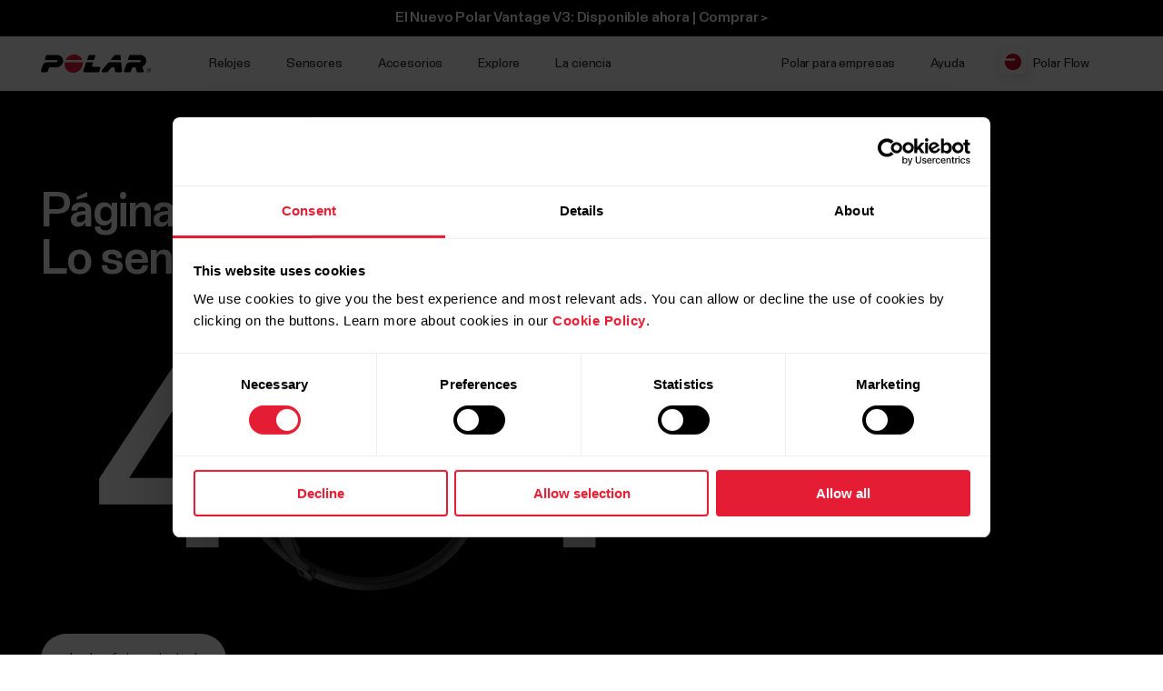

--- FILE ---
content_type: text/html
request_url: https://support.polar.com/ar-es/404/
body_size: 16771
content:
<!DOCTYPE html>







<html lang="" class="site-has-promotion">
    <head>
        <meta charset="UTF-8" />
        <meta name="viewport" content="width=device-width, initial-scale=1.0" />
        <meta http-equiv="X-UA-Compatible" content="ie=edge" />
        
        
        
        <meta property="og:image" content="https://www.polar.com/ar-es/img/static/common/og_default.jpg" />
        
        <title>Página no encontrada 404 | </title>
        <link rel="preload" href="/ar-es/font/staff/PolarStaff-VF.woff2" as="font" type="font/woff2" crossorigin>
        
            <link rel="canonical" href="https://www.polar.com/ar-es/404" />
        

        
            <meta name="description" content="" />
        
        <link rel="stylesheet" href="/ar-es/css/frame.css?1728660604796" />

        
            <link rel="stylesheet" href="/ar-es/css/default.css?1728660604796" />
        

        
    <link rel="alternate" href="/en/404/" hreflang="en" /><link rel="alternate" href="/ae-en/404/" hreflang="en-AE" /><link rel="alternate" href="/ar-es/404/" hreflang="es-AR" /><link rel="alternate" href="/at-de/404/" hreflang="de-AT" /><link rel="alternate" href="/au-en/404/" hreflang="en-AU" /><link rel="alternate" href="/be-fr/404/" hreflang="fr-BE" /><link rel="alternate" href="/be-nl/404/" hreflang="nl-BE" /><link rel="alternate" href="/br/404/" hreflang="pt-BR" /><link rel="alternate" href="/ca-en/404/" hreflang="en-CA" /><link rel="alternate" href="/ca-fr/404/" hreflang="fr-CA" /><link rel="alternate" href="/ch-de/404/" hreflang="de-CH" /><link rel="alternate" href="/ch-fr/404/" hreflang="fr-CH" /><link rel="alternate" href="/cl-es/404/" hreflang="es-CL" /><link rel="alternate" href="/co-es/404/" hreflang="es-CO" /><link rel="alternate" href="/cr-es/404/" hreflang="es-CR" /><link rel="alternate" href="/cs/404/" hreflang="cs-CZ" /><link rel="alternate" href="/da/404/" hreflang="da-DK" /><link rel="alternate" href="/de/404/" hreflang="de-DE" /><link rel="alternate" href="/ee/404/" hreflang="et-EE" /><link rel="alternate" href="/es/404/" hreflang="es-ES" /><link rel="alternate" href="/fi/404/" hreflang="fi-FI" /><link rel="alternate" href="/fr/404/" hreflang="fr-FR" /><link rel="alternate" href="/he/404/" hreflang="he-IL" /><link rel="alternate" href="/hk-en/404/" hreflang="en-HK" /><link rel="alternate" href="/hk-zh/404/" hreflang="zh-HK" /><link rel="alternate" href="/hr/404/" hreflang="hr-HR" /><link rel="alternate" href="/hu/404/" hreflang="hu-HU" /><link rel="alternate" href="/id/404/" hreflang="id-ID" /><link rel="alternate" href="/ie-en/404/" hreflang="en-IE" /><link rel="alternate" href="/it/404/" hreflang="it-IT" /><link rel="alternate" href="/ja/404/" hreflang="ja-JP" /><link rel="alternate" href="/ko/404/" hreflang="ko-KR" /><link rel="alternate" href="/mx-es/404/" hreflang="es-MX" /><link rel="alternate" href="/nb/404/" hreflang="nb-NO" /><link rel="alternate" href="/nl/404/" hreflang="nl-NL" /><link rel="alternate" href="/nz-en/404/" hreflang="en-NZ" /><link rel="alternate" href="/pl/404/" hreflang="pl-PL" /><link rel="alternate" href="/pt/404/" hreflang="pt-PT" /><link rel="alternate" href="/sa-en/404/" hreflang="en-SA" /><link rel="alternate" href="/sg-en/404/" hreflang="en-SG" /><link rel="alternate" href="/sl/404/" hreflang="sl-SI" /><link rel="alternate" href="/sv/404/" hreflang="sv-SE" /><link rel="alternate" href="/tr/404/" hreflang="tr-TR" /><link rel="alternate" href="/tw-en/404/" hreflang="en-TW" /><link rel="alternate" href="/tw-zh/404/" hreflang="zh-TW" /><link rel="alternate" href="/ua/404/" hreflang="uk-UA" /><link rel="alternate" href="/uk-en/404/" hreflang="en-GB" /><link rel="alternate" href="/us-en/404/" hreflang="en-US" /><link rel="alternate" href="/za/404/" hreflang="en-ZA" /><link rel="alternate" href="/zh-hans/404/" hreflang="zh-CN" />

  



        
            <link rel="stylesheet" href="https://unpkg.com/flickity@2/dist/flickity.min.css">
            <link rel="stylesheet" href="/ar-es/js/lite-yt-embed.css" />
            
        

        <style></style>

        

        
            <!-- production -->
        

        <script data-cookieconsent="ignore">
  window.dataLayer = window.dataLayer || [];
  function gtag() {
    dataLayer.push(arguments)
  }
  gtag("consent", "default", {
    ad_personalization: "denied",
    ad_storage: "denied",
    ad_user_data: "denied",
    analytics_storage: "denied",
    functionality_storage: "denied",
    personalization_storage: "denied",
    security_storage: "granted",
    wait_for_update: 500
  });
  gtag("set", "ads_data_redaction", true);
  gtag("set", "url_passthrough", false);
</script> 
        

  

  
    
      
    
  

<script>(function(w,d,s,l,i){w[l]=w[l]||[];w[l].push({'gtm.start': new Date().getTime(),event:'gtm.js'});
var f=d.getElementsByTagName(s)[0],j=d.createElement(s),dl=l!='dataLayer'?'&l='+l:'';j.async=true;
j.src='https://www.googletagmanager.com/gtm.js?id='+i+dl;f.parentNode.insertBefore(j,f);
})(window,document,'script','dataLayer','GTM-WH7QCJ');</script>


        
<script id="Cookiebot" src="https://consent.cookiebot.com/uc.js" data-cbid="fc2c76f1-7b3e-4f37-8e3a-2dd97d6d1e8b" data-blockingmode="auto" data-culture="" type="text/javascript"></script>

        
        
            
                

  

  

  

  

  

  

  

  

  

  

  

  

  

  

  


            
        

    </head>
    <body id="navigation-lock">
    <main>
        
            



















        












        




    <header class="mobile">
        <div class="main lay-max-xl">
            <nav>
                <div class="home">
                    <a href="https://www.polar.com/ar-es/" class="logo">
                        
                        <img src="/ar-es/img/polar-logo.svg" width="122" height="22" alt="Polar">
                        
                    </a>
                </div>
                <div class="menu-bar">
                    
                    
                    
                    <span role="button" class="js-toggle-mobile-menu item" data-menu-key="HAMBURGER">
                        
                        <img src="/ar-es/img/icon-menu-toggle.svg" alt="Navigation" data-menu-key="HAMBURGER">
                        
                    </span>
                </div>
            </nav>
        </div>

        <div class="menu-baseline js-main-menu-toggle">

            <div class="menu-links-mobile js-mobile-menu-content">
                <div class="actions">
                    <span class="close">
                        <img src="/ar-es/img/icon-close-light.svg" alt="Close">
                    </span>
                </div>
                <div class="primary">
                    
                    
                    
                    

                    
                        
    <a href="https://www.polar.com/ar-es/#watches" class="js-open-category" data-source=".js-toggle-watches" data-menu-key="WATCHES">
        <span>Relojes</span><span><img src="/ar-es/img/icon-caret-open.svg" alt=""></span>
    </a>


                        
    <a href="https://www.polar.com/ar-es/#sensors" class="js-open-category" data-source=".js-toggle-sensors" data-menu-key="SENSORS">
        <span>Sensores</span><span><img src="/ar-es/img/icon-caret-open.svg" alt=""></span>
    </a>


                        
                        
    <a href="https://www.polar.com/ar-es/#accessories" class="js-open-category" data-source=".js-toggle-accessories" data-menu-key="ACCESSORIES">
        <span>Accesorios</span><span><img src="/ar-es/img/icon-caret-open.svg" alt=""></span>
    </a>


                        
                        
    <a href="https://www.polar.com/ar-es/#about-polar" class="js-open-category" data-source=".js-toggle-about" data-menu-key="ABOUT_POLAR">
        <span>Explore</span><span><img src="/ar-es/img/icon-caret-open.svg" alt=""></span>
    </a>


                        
    <a href="https://www.polar.com/ar-es//en/science" class="js-open-category" data-source=".js-toggle-science" data-menu-key="SCIENCE">
        <span>La ciencia</span><span><img src="/ar-es/img/icon-caret-open.svg" alt=""></span>
    </a>



                        
                        
                            <a href="https://www.polar.com/ar-es/business" data-menu-key="POLAR_FOR_BUSINESS"><span>Polar para empresas</span></a>
                        
                    
                </div>

                
                

                <div class="secondary">
                    <a href="https://flow.polar.com/" data-menu-key="FLOW">Polar Flow</a>
                    <a href="https://support.polar.com/ar-es" data-menu-key="SUPPORT">
                        Ayuda
                    </a>
                    
                    <a href="https://www.polar.com/ar-es/store-locator" data-menu-key="STORE_LOCATOR">
                        Distribuidores
                    </a>
                    
                </div>
                <div class="region">
                    

<select class="js-global-change-region global-change-region-select light">
<option  value="en">Global Site</option>
<optgroup label="Europe">
<option  value="at-de">Austria (German)</option>
<option  value="be-nl">Belgium (Dutch)</option>
<option  value="be-fr">Belgium (French)</option>
<option  value="cs">Czech Republic (Czech)</option>
<option  value="da">Denmark (Danish)</option>
<option  value="ee">Estonia (Estonian)</option>
<option  value="fi">Finland (Finnish)</option>
<option  value="fr">France (French)</option>
<option  value="de">Germany (German)</option>
<option  value="hu">Hungary (Hungarian)</option>
<option  value="it">Italy (Italian)</option>
<option  value="ie-en">Ireland (English)</option>
<option  value="nl">Netherlands (Dutch) </option>
<option  value="nb">Norway (Norwegian)</option>
<option  value="pl">Poland (Polish)</option>
<option  value="pt">Portugal (Portuguese)</option>
<option  value="cs">Slovakia</option>
<option  value="sl">Slovenia (Slovenian)</option>
<option  value="es">Spain (Spanish)</option>
<option  value="sv">Sweden (Swedish)</option>
<option  value="ch-fr">Switzerland (French)</option>
<option  value="ch-de">Switzerland (German)</option>
<option  value="tr">Turkey (Turkish)</option>
<option  value="uk-en">UK (English)</option>
<option  value="ua">Ukraine (Ukrainian)</option>

</optgroup>

<optgroup label="America">

<option value="ar-es">Argentina (Spanish)</option>
<option value="br">Brazil (Portuguese)</option>
<option value="ca-en">Canada (English)</option>
<option value="ca-fr">Canada (French)</option>
<option value="cl-es">Chile (Spanish)</option>
<option value="co-es">Colombia (Spanish)</option>
<option value="cr-es">Costa Rica (Spanish)</option>
<option value="mx-es">Mexico (Spanish)</option>
<option value="us-en">United States (English)</option>

</optgroup>

<optgroup label="Asia Pacific">

<option value="au-en">Australia (English)</option>
<option value="sg-en">Brunei (English)</option>
<option value="zh-hans">China (Simplified Chinese)</option>
<option value="hk-zh">Hong Kong SAR (Traditional Chinese) </option>
<option value="hk-en">Hong Kong SAR (English) </option>
<option value="ja">Japan (Japanese) </option>
<option value="sg-en">Malaysia (English)</option>
<option value="nz-en">New Zealand (English)</option>
<option value="sg-en">Philippines (English)</option>
<option value="sg-en">Singapore (English)</option>
<option value="tw-zh">Taiwan Region (Traditional Chinese)</option>
<option value="tw-en">Taiwan Region (English)</option>
<option value="sg-en">Thailand (English)</option>
<option value="sg-en">Vietnam (English)</option>
</optgroup>

<optgroup label="Africa & Middle East">

<option value="he">Israel (Hebrew)</option>
<option value="sa-en">Saudi Arabia (English)</option>
<option value="za">South-Africa (English)</option>
<option value="ae-en">UAE (English)</option>

</optgroup>

</select>


                </div>
            </div>

            <!-- Category menus -->

            <div class="category-menu js-toggle-watches">
                <div class="actions">
                    <div class="panel-head close">
                        <div class="panel-name">Relojes</div>
                        <img src="/ar-es/img/icon-close-light.svg" alt="Close">
                    </div>
                    <a href="https://www.polar.com/ar-es/all-watches" data-menu-key="CATEGORY_ALL_WATCHES" class="caret">
                        Ver todo
                    </a>
                </div>
                <div class="content">
                    
                    <a href="https://www.polar.com/ar-es/grit-x2-pro-titan" data-menu-key="GRIT_X2_PRO_TITAN" class="main-product">
                        <img class="js-lazy-image" width="60" height="60" data-src="/ar-es/img/cms/41360f00b10926c97095a55ebefc60d0ea3a24dd-2000x2000-160.png">
                        <span class="name">Polar Grit X2 Pro Titan</span>
                        <span class="tag">Nuevo</span>
                    </a>
                    

                    
                    <a href="https://www.polar.com/ar-es/grit-x2-pro" data-menu-key="GRIT_X2_PRO" class="main-product">
                        <img class="js-lazy-image" width="60" height="60" data-src="/ar-es/img/cms/a5850551736801395aef1e77f6f3f57e4c14d319-2000x2000-160.png">
                        <span class="name">Polar Grit X2 Pro</span>
                        <span class="tag">Nuevo</span>
                    </a>
                    

                    
                    <a href="https://www.polar.com/ar-es/vantage/v3" data-menu-key="VANTAGE_V3" class="main-product">
                        <img class="js-lazy-image" width="60" height="60" data-src="/ar-es/img/cms/8f39cdd56ae511bd6f6bde63c9a89becc1890a07-2000x2000-160.png">
                        <span class="name">Polar Vantage V3</span>
                        <span class="tag">Nuevo</span>
                    </a>
                    

                    

                    
                    <a href="https://www.polar.com/ar-es/ignite3" data-menu-key="IGNITE_3" class="main-product">
                        <img class="js-lazy-image" width="60" height="60" data-src="/ar-es/img/cms/7e2247d8db485ba411c9bcfe660c231e50fbe286-1500x1500-160.png">
                        <span class="name">Polar Ignite 3</span>
                        <span class="tag">New</span>
                    </a>
                    
                    
                    <a href="https://www.polar.com/ar-es/pacer-pro" data-menu-key="PACER_PRO" class="main-product">
                        <img class="js-lazy-image" width="60" height="60" data-src="/ar-es/img/cms/58f6d53cd81d59d6264adb53d236b8d2bb5d1c76-1500x1500-160.png">
                        <span class="name">Polar Pacer Pro</span>
                        
                    </a>
                    
                    
                    <a href="https://www.polar.com/ar-es/pacer" data-menu-key="PACER" class="main-product">
                        <img class="js-lazy-image" width="60" height="60" data-src="/ar-es/img/cms/346c7e545f7970d0571e97b33509fd54dbffe56f-1500x1500-160.png">
                        <span class="name">Polar Pacer</span>
                        
                    </a>
                    
                    
                    <a href="/ar-es/unite" data-menu-key="UNITE" class="main-product">
                        <img class="js-lazy-image" width="60" height="60" data-src="/ar-es/img/cms/a8b02a6c53de372d2a48fb75028479e89780f0e7-1000x1000-160.png">
                        <span class="name">Polar Unite</span>
                        
                    </a>
                    

                    
                    <a href="https://www.polar.com/ar-es/grit-x-series" data-menu-key="GRIT_X_SERIES" class="main-product caret">
                        <span class="name">Serie Grit X</span>
                    </a>
                    
                    
                    <a href="https://www.polar.com/ar-es/vantage-series" data-menu-key="VANTAGE_SERIES" class="main-product caret">
                        <span class="name">Serie Vantage</span>
                    </a>
                    
                    
                    <a href="https://www.polar.com/ar-es/pacer-series" data-menu-key="PACER_SERIES" class="main-product caret">
                        <span class="name">Serie Pacer</span>
                    </a>
                    
                    
                    <a href="https://www.polar.com/ar-es/ignite-series" data-menu-key="IGNITE_SERIES" class="main-product caret">
                        <span class="name">Serie Ignite</span>
                    </a>
                    
                    </div>


                    <div class="content">
                    <h2>Categorías</h2>
                    <div class="sub-links">
                        <a href="https://www.polar.com/ar-es/running-watches" data-menu-key="RUNNING">
                            Running
                        </a>
                        <a href="https://www.polar.com/ar-es/fitness-wellness-watches" data-menu-key="FITNESS_&_CROSS_TRAINING">
                            Fitness y bienestar
                        </a>
                        <a href="https://www.polar.com/ar-es/cycling-watches-computers" data-menu-key="CYCLING">
                            Ciclismo
                        </a>
                        <a href="https://www.polar.com/ar-es/outdoor-watches" data-menu-key="OUTDOOR">
                            Exteriores
                        </a>
                        <a href="https://www.polar.com/ar-es/multisport-triathlon-watches" data-menu-key="MULTISPORT_&_TRIATHLON">
                            Triatlón y otros deportes
                        </a>
                    </div>
                    </div>
            </div>



            <div class="category-menu js-toggle-sensors">
                <div class="actions">
                    <div class="panel-head close">
                        <div class="panel-name">Sensores</div>
                        <img src="/ar-es/img/icon-close-light.svg" alt="Close">
                    </div>
                    <a href="https://www.polar.com/ar-es/all-sensors" data-menu-key="CATEGORY_ALL_SENSORS" class="caret">
                        Ver todo
                    </a>
                </div>

                <div class="content">
                    
                    <a href="https://www.polar.com/ar-es/products/accessories/polar-verity-sense" data-menu-key="VERITY_SENSE" class="main-product">
                        <img class="mr" width="60" height="60" src="/ar-es/img/cms/1e02d484d6b015caaac4010771985b02c098e444-1500x1500-160.png">
                        <span class="name">Polar Verity Sense</span>
                    </a>
                    
                    
                    <a href="https://www.polar.com/ar-es/sensors/h10-heart-rate-sensor" data-menu-key="H10" class="main-product">
                        <img class="mr" width="60" height="60" src="/ar-es/img/cms/79ef43c2b6d0152ba9eb0a56ee047ba915743567-1000x1000-160.png">
                        <span class="name">Polar H10</span>
                    </a>
                    
                    
                    <a href="https://www.polar.com/ar-es/sensors/h9-heart-rate-sensor" data-menu-key="H9" class="main-product">
                        <img class="mr" width="60" height="60" src="/ar-es/img/cms/952b5bb2e84565dab68917628209026563982f72-4096x1894-160.png">
                        <span class="name">Polar H9</span>
                    </a>
                    
                    

                    

                </div>
                <div class="content">
                    

                </div>
            </div>
            <div class="category-menu js-toggle-accessories">
                <div class="actions">
                    <div class="panel-head close">
                        <div class="panel-name">Accesorios</div>
                        <img src="/ar-es/img/icon-close-light.svg" alt="Close">
                    </div>
                    <a href="https://www.polar.com/ar-es/all-sensors" class="caret">
                        Ver todo
                    </a>
                </div>

                <div class="content">

                    <div class="sub-links">
                        <a href="https://www.polar.com/ar-es/accessories-wristbands" data-menu-key="ACCESSORIES_WRISTBANDS" class="main-product">
                            <img class="mr" width="60" height="60" src="/ar-es/img/cms/8ab5f143bb7e9794e7417edcc95b548f8fdd08d1-600x600-160.png">
                            <span class="name">Correas</span>
                        </a>
                        <a href="https://www.polar.com/ar-es/accessories-straps" data-menu-key="ACCESSORIES_STRAPS" class="main-product">
                            <img class="mr" width="60" height="60" src="/ar-es/img/cms/df365324210443e73113d6d0bff733e216a2a8a9-1500x1500-160.png">
                            <span class="name">Bandas</span>
                        </a>
                        <a href="https://www.polar.com/ar-es/accessories-power-cables" data-menu-key="ACCESSORIES_CHARGERS" class="main-product">
                            <img class="mr" width="60" height="60" src="/ar-es/img/cms/dd442ea0077bce6a7186ca946a9f1aaa5a479dc6-600x600-160.png">
                            <span class="name">Baterías y cables</span>
                        </a>
                        <a href="https://www.polar.com/ar-es/accessories-mounts-adapters" data-menu-key="ACCESSORIES_ADAPTERS" class="main-product">
                            <img class="mr" width="60" height="60" src="/ar-es/img/cms/9a3ce18d9b2d27d8acde923962067d04d0ced201-600x600-160.png">
                            <span class="name">Soportes y adaptadores</span>
                        </a>
                    </div>

                </div>
            </div>

           <div class="category-menu js-toggle-about">

                <div class="actions">
                    <div class="panel-head close">
                        <div class="panel-name">Explore</div>
                        <img src="/ar-es/img/icon-close-light.svg" alt="Close">
                    </div>
                </div>

                <div class="content">
                    <a href="https://www.polar.com/ar-es/about_polar/who_we_are" data-menu-key="WHO_WE_ARE" class="main-product">
                        <span class="name">Acerca de Polar</span>
                    </a>
                    <a href="https://www.polar.com/ar-es/explore/elixir" data-menu-key="TECHNOLOGIES" class="main-product">
                        <span class="name">Technologies</span>
                    </a>

                    <a href="https://www.polar.com/ar-es/flow" data-menu-key="POLAR_FLOW" class="main-product">
                        <span class="name">Polar Flow</span>
                    </a>

                    <a href="https://www.polar.com/ar-es/bonus-packs" data-menu-key="BONUS_PACKS" class="main-product">
                        <span class="name">Bonus Packs</span>
                    </a>

                    <a href="https://www.polar.com/ar-es/compatible-apps" data-menu-key="COMPATIBLE_APPS" class="main-product">
                        <span class="name">Aplicaciones compatibles</span>
                    </a>

                    <a href="https://www.polar.com/ar-es/developers" data-menu-key="DEVELOPERS" class="main-product">
                        <span class="name">Desarrolladores</span>
                    </a>

                    

                    
                    <a href="https://www.polar.com/en/careers" data-menu-key="CAREERS" class="main-product">
                        <span class="name">Empleo</span>
                    </a>
                    
                    <a target="_blank" href="https://www.polar.com/blog/es/" data-menu-key="BLOG" class="main-product">
                        <span class="name">Blog</span>
                    </a>
                    <a href="https://www.polar.com/en/journal" data-menu-key="JOURNAL" class="main-product">
                        <span class="name">Journal</span>
                    </a>
                </div>
            </div>

            <div class="category-menu js-toggle-science">
            <div class="actions">
                <div class="panel-head close">
                    <div class="panel-name">La ciencia</div>
                    <img src="/ar-es/img/icon-close-light.svg" alt="Close">
                </div>
            </div>
            <div class="content">

                <a href="https://www.polar.com/en/science" class="main-product">
                    <span class="name">Polar Research Center</span>
                </a>

                <a href="/ar-es/smart-coaching" class="main-product">
                    <span class="name">Smart Coaching</span>
                </a>
                
                <a target="_blank" href="https://www.polar.com/en/foundation" class="main-product">
                    <span class="name">Science Foundation</span>
                </a>
                

            </div>
        </div>

            <div class="category-menu js-toggle-ja-local">
            <div class="actions">
                <div class="panel-head close">
                    <div class="panel-name">カタログ&使い方ガイド</div>
                    <img src="/ar-es/img/icon-close-light.svg" alt="Close">
                </div>
            </div>
            <div class="content">

                <a href="/ja/img/static/home/ja/Catalog_Mar_2023_Web.pdf" class="main-product">
                    <span class="name">カタログ</span>
                </a>
                <a href="https://www.polar.com/shared/local/ja/book/" class="main-product">
                    <span class="name">使い方ガイド</span>
                </a>

            </div>
        </div>

        </div>

    <div class="menu-overlay-mask"></div>
    </header>




    <header class="desktop">

        
        <div class="global js-v3-preorder-promo">
                <div class="promo-section ">
                    <a href="/ar-es/vantage/v3">El Nuevo Polar Vantage V3: Disponible ahora | Comprar > </a>
                </div>
        </div>
        

        

        

        <div class="primary">
            <div class="lay-max-xl sections">
                <nav role="navigation">
                    <a href="https://www.polar.com/ar-es/" class="logo">
                        
                        <img src="/ar-es/img/polar-logo.svg" width="122" height="22" alt="Polar">
                        
                    </a>
                    
                        <a href="https://www.polar.com/ar-es/#watches" class="js-trigger-sidebar-menu expand-link" data-paneltarget="watches">
                            Relojes
                        </a>
                        <a href="https://www.polar.com/ar-es/#sensors" class="js-trigger-sidebar-menu expand-link" data-paneltarget="sensors">
                            Sensores
                        </a>
                        <a href="https://www.polar.com/ar-es/#accessories" class="js-trigger-sidebar-menu expand-link" data-paneltarget="accessories">
                            Accesorios
                        </a>

                        <a href="https://www.polar.com/ar-es/#about-polar" class="js-trigger-sidebar-menu expand-link" data-paneltarget="about">
                            Explore
                        </a>

                        <a class="js-trigger-sidebar-menu expand-link" href="https://www.polar.com/en/science" data-paneltarget="science-panel">
                            La ciencia
                        </a>
                        
                        
                    
                </nav>
                <nav role="navigation">
                    
                            <a href="https://www.polar.com/ar-es/business" class="out-link">
                                Polar para empresas
                            </a>
                    
                    <a href="https://support.polar.com/ar-es" class="out-link" target="_blank">
                        Ayuda
                    </a>
                    <a href="https://flow.polar.com" target="_blank" class="flow-icon out-link">
                        Polar Flow
                    </a>
                    
                    
                    
                </nav>
            </div>
        </div>
        </header>
        <!-- Primary desktop nav end -->
        <!-- Hover panels start-->
        <section id="desktop-product-panel">
        <div class="product-panel js-product-panel-menu" data-panel="watches">

            <div class="panel-heading">
                <img src="/ar-es/img/polar-logo.svg" width="122" height="22" alt="Polar">
                <span role="button" class="close js-close-desktop-panel"></span>
            </div>

            <div class="content">

                <div class="main-category-link">
                    <span>Relojes</span>
                    <a href="https://www.polar.com/ar-es/all-watches">Ver todo</a>
                </div>
                
    
        <a href="https://www.polar.com/ar-es/grit-x2-pro-titan" class="js-data-menu-hover" data-producthover="grit_x2_pro_titan">
            <span>Grit X2 Pro Titan</span>
            
        </a>
    

                
    
        <a href="https://www.polar.com/ar-es/grit-x2-pro" class="js-data-menu-hover" data-producthover="grit_x2_pro">
            <span>Grit X2 Pro</span>
            
                <span class="inline-note">Nuevo</span>
            
        </a>
    

                
    
        <a href="https://www.polar.com/ar-es/vantage/v3" class="js-data-menu-hover" data-producthover="vantage_v3">
            <span>Vantage V3</span>
            
                <span class="inline-note">Nuevo</span>
            
        </a>
    


                

                
    
        <a href="https://www.polar.com/ar-es/ignite3" class="js-data-menu-hover" data-producthover="ignite3">
            <span>Ignite 3</span>
            
                <span class="inline-note">Nuevo</span>
            
        </a>
    

                
    
        <a href="https://www.polar.com/ar-es/pacer-pro" class="js-data-menu-hover" data-producthover="pacerpro">
            <span>Pacer Pro</span>
            
        </a>
    

                
    
        <a href="https://www.polar.com/ar-es/pacer" class="js-data-menu-hover" data-producthover="pacer">
            <span>Pacer</span>
            
        </a>
    

                
    
        <a href="https://www.polar.com/ar-es/unite" class="js-data-menu-hover" data-producthover="unite">
            <span>Unite</span>
            
        </a>
    


                <div class="category-link">
                
                    
    
        <a href="https://www.polar.com/ar-es/grit-x-series" class="js-data-menu-hover" data-producthover="series_grit_x">
            <span>Serie Grit X</span>
            
        </a>
    

                
                
                    
    
        <a href="https://www.polar.com/ar-es/vantage-series" class="js-data-menu-hover" data-producthover="series_vantage">
            <span>Serie Vantage</span>
            
        </a>
    

                
                
                    
    
        <a href="https://www.polar.com/ar-es/pacer-series" class="js-data-menu-hover" data-producthover="series_pacer">
            <span>Serie Pacer</span>
            
        </a>
    

                
                
                    
    
        <a href="https://www.polar.com/ar-es/ignite-series" class="js-data-menu-hover" data-producthover="series_ignite">
            <span>Serie Ignite</span>
            
        </a>
    

                
                </div>


                
                

                <h4>Categorías</h4>

                
                <div class="category-link">
                <a href="https://www.polar.com/ar-es/running-watches">
                    Running
                </a>

                <a href="https://www.polar.com/ar-es/fitness-wellness-watches">
                    Fitness y bienestar
                </a>

                <a href="https://www.polar.com/ar-es/cycling-watches-computers">
                    Ciclismo
                </a>

                <a href="https://www.polar.com/ar-es/outdoor-watches">
                    Exteriores
                </a>

                <a href="https://www.polar.com/ar-es/multisport-triathlon-watches">
                    Triatlón y otros deportes
                </a>
                </div>
            </div>
        </div>


        <div class="product-panel js-product-panel-menu" data-panel="sensors">
            <div class="panel-heading">
                <img src="/ar-es/img/polar-logo.svg" width="122" height="22" alt="Polar">
                <span role="button" class="close js-close-desktop-panel"></span>
            </div>

            <div class="content">

                <div class="main-category-link">
                    <span>Sensores</span>
                    <a href="https://www.polar.com/ar-es/all-sensors">Ver todo</a>
                </div>

                
    
        <a href="https://www.polar.com/ar-es/products/accessories/polar-verity-sense" class="js-data-menu-hover" data-producthover="verity">
            <span>Polar Verity Sense</span>
            
        </a>
    

                
    
        <a href="https://www.polar.com/ar-es/sensors/h10-heart-rate-sensor" class="js-data-menu-hover" data-producthover="h10">
            <span>Sensor H10</span>
            
        </a>
    

                
    
        <a href="https://www.polar.com/ar-es/sensors/h9-heart-rate-sensor" class="js-data-menu-hover" data-producthover="h9">
            <span>Sensor H9</span>
            
        </a>
    

                
                

                

            </div>
        </div>

        <div class="product-panel js-product-panel-menu" data-panel="accessories">
            <div class="panel-heading">
                <img src="/ar-es/img/polar-logo.svg" width="122" height="22" alt="Polar">
                <span role="button" class="close js-close-desktop-panel"></span>
            </div>

            <div class="content">

                <div class="main-category-link">
                    <span>Accesorios</span>
                    <a href="https://www.polar.com/ar-es/all-accessories">Ver todo</a>
                </div>

                
    
        <a href="https://www.polar.com/ar-es/accessories-wristbands" class="js-data-menu-hover" data-producthover="wristbands">
            <span>Correas</span>
            
        </a>
    

                
    
        <a href="https://www.polar.com/ar-es/accessories-straps" class="js-data-menu-hover" data-producthover="straps">
            <span>Bandas </span>
            
        </a>
    

                
    
        <a href="https://www.polar.com/ar-es/accessories-power-cables" class="js-data-menu-hover" data-producthover="chargers">
            <span>Baterías y cables</span>
            
        </a>
    

                
    
        <a href="https://www.polar.com/ar-es/accessories-mounts-adapters" class="js-data-menu-hover" data-producthover="adapters">
            <span>Soportes y adaptadores</span>
            
        </a>
    

            </div>
        </div>

        <div class="hover-panel">

            
    <div class="product" data-swapproduct="grit_x2_pro_titan">
        <div>
            <h3>Polar Grit X2 Pro Titan</h3>
            <p>El reloj deportivo Polar Grit X2 Pro Titan es un robusto y resistente reloj deportivo para exteriores diseñado para la aventura con pantalla AMOLED de cristal de zafiro y carcasa de titanio, y un sofisticado kit de herramientas de navegación y rendimiento perfecto para explorar las maravillas del mundo y del cuerpo humano.</p>
        </div>
        <div><img data-src="/ar-es/img/cms/497197e01bf4f58e84bfe4aac82ed1870bc87dea-2000x2000-500.png" class="js-lazy-image" alt=""></div>
    </div>


            
    <div class="product" data-swapproduct="grit_x2_pro">
        <div>
            <h3>Polar Grit X2 Pro</h3>
            <p>El reloj deportivo Polar Grit X2 Pro es un robusto y resistente reloj deportivo para exteriores diseñado para la aventura con pantalla AMOLED de cristal de zafiro y un sofisticado kit de herramientas de navegación y rendimiento perfecto para explorar las maravillas del mundo y del cuerpo humano.</p>
        </div>
        <div><img data-src="/ar-es/img/cms/72074e7e8b507e16d9946e64c0039349b72a21b4-2000x2000-500.png" class="js-lazy-image" alt=""></div>
    </div>


            
    <div class="product" data-swapproduct="vantage_v3">
        <div>
            <h3>Polar Vantage V3</h3>
            <p>Una combinación de biosensores, pantalla AMOLED, GPS de doble frecuencia, mapas, y la gama más completa de herramientas de entrenamiento y recuperación del mercado. Domina el asfalto con el reloj deportivo Polar Vantage V3 y prepárate para entrenar al máximo nivel.</p>
        </div>
        <div><img data-src="/ar-es/img/cms/3421c529f0467eeaca443f9fc6be1c0f6957ae82-2000x2000-500.png" class="js-lazy-image" alt=""></div>
    </div>


            

            
    <div class="product" data-swapproduct="ignite3">
        <div>
            <h3>Polar Ignite 3</h3>
            <p>El Polar Ignite 3 es un elegante reloj de entrenamiento y bienestar que te ayuda a vivir una vida con más energía. Hace un seguimiento de tu sueño, actividad y frecuencia cardíaca para brindarte una guía adaptada a tu cuerpo y estilo de vida.</p>
        </div>
        <div><img data-src="/ar-es/img/cms/3565a4b99573a157218434ce59a6127b632b81a4-1500x1500-500.png" class="js-lazy-image" alt=""></div>
    </div>


            
    <div class="product" data-swapproduct="pacerpro">
        <div>
            <h3>Polar Pacer Pro</h3>
            <p>Polar Pacer Pro es un reloj deportivo ultraligero de última generación con barómetro integrado que les ofrece a los deportistas herramientas avanzadas para mejorar el rendimiento deportivo, las sesiones de entrenamiento y la economía de carrera.</p>
        </div>
        <div><img data-src="/ar-es/img/cms/127eeeca558d0fefccf47f5b576d9b46a94c9656-1500x1500-500.png" class="js-lazy-image" alt=""></div>
    </div>


            
    <div class="product" data-swapproduct="pacer">
        <div>
            <h3>Polar Pacer</h3>
            <p>El deporte es un juego: ¿por qué complicarlo?
Polar Pacer es un reloj deportivo eficiente que les ofrece a los nuevos deportistas todas las funciones esenciales, además de las herramientas de entrenamiento que necesitan para entrenar mejor.</p>
        </div>
        <div><img data-src="/ar-es/img/cms/477348af59517698dc143e868576efd1d3e988d8-1500x1500-500.png" class="js-lazy-image" alt=""></div>
    </div>


            
    <div class="product" data-swapproduct="v2">
        <div>
            <h3>Polar Vantage V2</h3>
            <p>La potente unión entre  diseño minimalista, tecnología innovadora y herramientas inteligentes de entrenamiento y recuperación convierten a Polar Vantage V2 en nuestro reloj deportivo más formidable hasta la fecha.</p>
        </div>
        <div><img data-src="/ar-es/img/cms/0f5713394b8b221ab83203dcfd8fc3ca686100ae-1000x1000-500.png" class="js-lazy-image" alt=""></div>
    </div>


            
    <div class="product" data-swapproduct="gxp">
        <div>
            <h3>Polar Grit X Pro</h3>
            <p>Diseñado con la máxima durabilidad, cristal de zafiro y batería de larga duración, te ofrece nuevas herramientas de navegación, funcionesoutdoor siempre activas y las últimas soluciones de entrenamiento de Polar, para que puedas seguir a tu corazón allá donde te lleve.</p>
        </div>
        <div><img data-src="/ar-es/img/cms/f20d4c80b68e598bbad433b1454f070a2f57e214-1000x1000-500.png" class="js-lazy-image" alt=""></div>
    </div>


            
    <div class="product" data-swapproduct="m2">
        <div>
            <h3>Polar Vantage M2</h3>
            <p>Con un diseño funcional, el Polar Vantage M2 se adapta a tu nivel de entrenamiento. Nuestra innovadora tecnología te ayudará a lograr tus objetivos y ganar fuerza. For that athlete attitude.</p>
        </div>
        <div><img data-src="/ar-es/img/cms/51dc407a1a0513f26e4d3214019bb6cb75cde803-1500x1500-500.png" class="js-lazy-image" alt=""></div>
    </div>


            
    <div class="product" data-swapproduct="i2">
        <div>
            <h3>Polar Ignite 2</h3>
            <p>¿Un reloj deportivo elegante, sencillo e inteligente? El Polar Ignite 2 reúne estas tres características ganadoras. Versátil y con una gran variedad de funciones, es el compañero perfecto para cualquier deporte y estilo de vida.</p>
        </div>
        <div><img data-src="/ar-es/img/cms/f548c014c98d3d88ac2c0cae2daaab5cc5e04cd0-1000x1000-500.png" class="js-lazy-image" alt=""></div>
    </div>


            
    <div class="product" data-swapproduct="i">
        <div>
            <h3>Polar Ignite</h3>
            <p>Polar Ignite es un fitness watch sumergible con GPS integrado y registro avanzado de la frecuencia cardíaca en la muñeca que te ofrece una visión global de tu día y te ayuda a llevar una vida más sana.</p>
        </div>
        <div><img data-src="/ar-es/img/cms/d583100e24c488be54f379443eac5e832213ad96-1000x1000-500.png" class="js-lazy-image" alt=""></div>
    </div>


            
    <div class="product" data-swapproduct="u">
        <div>
            <h3>Polar Unite</h3>
            <p>Te presentamos un reloj muy sencillo, con guías de entrenamiento diarias personalizadas, seguimiento de la frecuencia cardíaca y registro de la actividad 24/7, además de  funciones automáticas de registro del sueño y recuperación.</p>
        </div>
        <div><img data-src="/ar-es/img/cms/81188b2b0b6ac8782c23baea23b09969b4056a66-1000x1000-500.png" class="js-lazy-image" alt=""></div>
    </div>


            
    <div class="product" data-swapproduct="vv">
        <div>
            <h3></h3>
            <p></p>
        </div>
        <div><img data-src="" class="js-lazy-image" alt=""></div>
    </div>


            
    <div class="product" data-swapproduct="vm">
        <div>
            <h3>Polar Vantage M</h3>
            <p>Reloj deportivo con GPS para running y otros deportes: pensado para quienes quieran marcar nuevos récords. Polar Vantage M es el compañero de entrenamiento ideal, ligero y fino, que te proporciona todos los datos que necesitas para mejorar tu rendimiento.</p>
        </div>
        <div><img data-src="/ar-es/img/cms/622f8a2edcb1ac8aa199f5c08f30d1e50157ae8d-1000x1000-500.png" class="js-lazy-image" alt=""></div>
    </div>



            
    <div class="product" data-swapproduct="gx">
        <div>
            <h3>Polar Grit X</h3>
            <p>Outdoor multisport watch con un diseño duradero y a la vez ligero, batería de larga duración y una enorme resistencia, para aquellos que prefieran los senderos a las carreteras.</p>
        </div>
        <div><img data-src="/ar-es/img/cms/7b34eaf0cbdd89c19025ffd4fec6ed6d48d80829-1000x1000-500.png" class="js-lazy-image" alt=""></div>
    </div>


            
    <div class="product" data-swapproduct="m430">
        <div>
            <h3>Polar M430</h3>
            <p>Reloj para running con GPS, registro de pulsaciones en la muñeca, funciones avanzadas y el programa de running de Polar: el M430 es el reloj de alto nivel para corredores que siempre quieren más.</p>
        </div>
        <div><img data-src="/ar-es/img/cms/f1c8a2eb97fb0d195e1b3aafec8fe955ae6b36ab-1000x1025-500.png" class="js-lazy-image" alt=""></div>
    </div>


            
    <div class="product" data-swapproduct="verity">
        <div>
            <h3>Polar Verity Sense</h3>
            <p>Si la libertad de movimiento es importante para ti, Polar Verity Sense será tu compañero ideal en cualquier deporte.</p>
        </div>
        <div><img data-src="/ar-es/img/cms/1e02d484d6b015caaac4010771985b02c098e444-1500x1500-500.png" class="js-lazy-image" alt=""></div>
    </div>


            
    <div class="product" data-swapproduct="h10">
        <div>
            <h3>Polar H10</h3>
            <p>Considerado como la referencia en el registro inalámbrico de la frecuencia cardíaca, este es el sensor más preciso de la historia de Polar.</p>
        </div>
        <div><img data-src="/ar-es/img/cms/79ef43c2b6d0152ba9eb0a56ee047ba915743567-1000x1000-500.png" class="js-lazy-image" alt=""></div>
    </div>


            
    <div class="product" data-swapproduct="h9">
        <div>
            <h3>Polar H9</h3>
            <p>Sensor de frecuencia cardíaca fiable y de alta calidad con elástico para todas tus sesiones deportivas  con conectividad Bluetooth® y ANT+. Conéctate y ponte en marcha.</p>
        </div>
        <div><img data-src="/ar-es/img/cms/952b5bb2e84565dab68917628209026563982f72-4096x1894-500.png" class="js-lazy-image" alt=""></div>
    </div>


            
    <div class="product" data-swapproduct="oh1">
        <div>
            <h3></h3>
            <p>[product_description:OH1]</p>
        </div>
        <div><img data-src="" class="js-lazy-image" alt=""></div>
    </div>



            
    <div class="product" data-swapproduct="wristbands">
        <div>
            <h3>Correas</h3>
            <p>Personaliza tu reloj para cualquier estilo y ocasión.</p>
        </div>
        <div><img data-src="" class="js-lazy-image" alt=""></div>
    </div>


            
    <div class="product" data-swapproduct="straps">
        <div>
            <h3>Bandas</h3>
            <p>Cambia o actualiza tus bandas para el brazo o cintas Polar para los sensores de frecuencia cardíaca.</p>
        </div>
        <div><img data-src="" class="js-lazy-image" alt=""></div>
    </div>


            
    <div class="product" data-swapproduct="chargers">
        <div>
            <h3>Baterías y cables</h3>
            <p>Carga tus productos y transfiere tus datos.</p>
        </div>
        <div><img data-src="" class="js-lazy-image" alt=""></div>
    </div>


            
    <div class="product" data-swapproduct="adapters">
        <div>
            <h3>Soportes y adaptadores</h3>
            <p>Adapta tu dispositivo para cualquier ocasión.</p>
        </div>
        <div><img data-src="" class="js-lazy-image" alt=""></div>
    </div>


            
    <div class="product" data-swapproduct="whoweare">
        <div>
            <h3>[menu_title:HOVER_PANEL_WHO_WE_ARE]</h3>
            <p>[menu_copy:HOVER_PANEL_WHO_WE_ARE]</p>
        </div>
        <div><img data-src="" class="js-lazy-image" alt=""></div>
    </div>


            
    <div class="product" data-swapproduct="science">
        <div>
            <h3>[menu_title:HOVER_PANEL_SCIENCE]</h3>
            <p>[menu_copy:HOVER_PANEL_SCIENCE]</p>
        </div>
        <div><img data-src="" class="js-lazy-image" alt=""></div>
    </div>


            

            

            
    <div class="product" data-swapproduct="series_grit_x">
        <div>
            <h3>Polar Serie Grit X para Exteriores</h3>
            <p>Pensados para hacer deporte al aire libre y resistir todos los elementos de la naturaleza, los relojes Grit X están diseñados para ayudarte a explorar el mundo y acompañarte en tus aventuras.</p>
        </div>
        <div><img data-src="" class="js-lazy-image" alt=""></div>
    </div>


            

            
    <div class="product" data-swapproduct="series_vantage">
        <div>
            <h3>Polar Vantage Serie Performance</h3>
            <p>Nuestra serie insignia está diseñada para deportes y entrenamientos de alto rendimiento y resistencia. Todos los aspectos de nuestros relojes Vantage han sido diseñados con una persona en mente: el deportista.</p>
        </div>
        <div><img data-src="" class="js-lazy-image" alt=""></div>
    </div>


            

            
    <div class="product" data-swapproduct="series_pacer">
        <div>
            <h3>Polar Pacer Serie Multisport</h3>
            <p>La Serie Polar Pacer le ofrece al deportista moderno todas las funciones esenciales, como GPS y registro de la frecuencia cardíaca de alta precisión. Además, incluye herramientas exclusivas de entrenamiento, recuperación y sueño para ayudarle a entrenar mejor.</p>
        </div>
        <div><img data-src="" class="js-lazy-image" alt=""></div>
    </div>


            

            
    <div class="product" data-swapproduct="series_ignite">
        <div>
            <h3>Polar Ignite Serie Fitness &amp; Wellness</h3>
            <p>Elegantes, sencillos e inteligentes: los relojes Ignite son el compañero perfecto para lograr cualquier objetivo de vida saludable y cualquier otro estilo de vida. </p>
        </div>
        <div><img data-src="" class="js-lazy-image" alt=""></div>
    </div>


        </div>

        <div class="product-panel js-product-panel-menu" data-panel="about">
            <div class="panel-heading">
                <img src="/ar-es/img/polar-logo.svg" width="122" height="22" alt="Polar">
                <span role="button" class="close js-close-desktop-panel"></span>
            </div>
            <div class="content">
                <div class="main-category-link">
                    <span>Explore</span>
                </div>

                <a href="https://www.polar.com/ar-es/about_polar/who_we_are">
                    <span>Acerca de Polar</span>
                </a>

                <a href="https://www.polar.com/ar-es/explore/elixir">
                    <span>Technologies</span>
                </a>

                <a href="https://www.polar.com/ar-es/flow">
                    <span>Polar Flow</span>
                </a>

                <a href="https://www.polar.com/ar-es/bonus-packs">
                    <span>Bonus Packs</span>
                </a>

                <a href="https://www.polar.com/ar-es/compatible-apps">
                    <span>Aplicaciones compatibles</span>
                </a>

                <a target="_blank" href="https://www.polar.com/ar-es/developers">
                    <span>Desarrolladores</span>
                </a>

                

                
                <a href="https://www.polar.com/en/careers">
                    <span>Empleo</span>
                </a>
                
                <a target="_blank" href="https://www.polar.com/blog/es/">
                    <span>Blog</span>
                </a>
                <a href="https://www.polar.com/en/journal">
                    <span>Journal</span>
                </a>

            </div>
        </div>

        <div class="product-panel js-product-panel-menu" data-panel="science-panel">
            <div class="panel-heading">
                <img src="/ar-es/img/polar-logo.svg" width="122" height="22" alt="Polar">
                <span role="button" class="close js-close-desktop-panel"></span>
            </div>
            <div class="content">
                <div class="main-category-link">
                    <span>La ciencia</span>
                </div>

                <a href="https://www.polar.com/en/science">
                    <span>Polar Research Center</span>
                </a>
                <a href="https://www.polar.com/ar-es/smart-coaching">
                    <span>Smart Coaching</span>
                </a>
                
                <a href="https://www.polar.com/en/foundation">
                    <span>Science Foundation</span>
                </a>
                

            </div>
        </div>

        
        <div class="desktop-menu-overlay-mask js-desktop-overlay-mask"></div>
        </section>


 
        

        

<section class="section-404">
    <div class="lay-max-xl">
        <div class="content">
        <div>
        <h1>Página no encontrada<br>Lo sentimos, parece que te perdiste.</h1>
        <img src="/ar-es/img/static/404/404-heading.png" alt="" class="max-image">
        <div><a href="/ar-es/" class="button pill brand-tertiary">Ir a la página principal</a></div>
        </div>
        </div>
    </div>
</section>




        
            






<footer id="footer">
  <section class="lay-100per bg-gray-750 pad-top-4 pad-bot-6 section-footer">
    <div class="lay-max-xl row row-l-nowrap row-m-wrap row-s-wrap ">
      <div class="col-l-10 footer-breadcrumbs lay-max-margins gray-400 pad-bot-2">
        <ul class="dis-flex row-s-wrap mar-lef-2">
          <li class="mar-rig-6 footer-polar-logo"><img src="/ar-es/img/footer/polar-footer-logo.svg" class="dis-block"/></li>
        </ul>
      </div>
      <div class="col-s-12 col-m-6 col-l-2 gut-l-4 gut-m-4 gut-s-2 footer-back-to-top-wrapper">
        <a href="#" class="button pill brand-tertiary back-to-top">Volver arriba</a>
      </div>
    </div>
    
    <div class="lay-max-xl row row-l-nowrap row-m-wrap row-s-wrap mar-top-10">
      <div class="col-s-12 col-m-12 col-l-4 gut-l-4 gut-m-4 gut-s-2 gray-400 mar-bot-6 footer-newsletter">
        <h5 class="title">Mantente al día.</h5>
        <h6 class="subtitle mar-top-3 mar-bot-3">Regístrate en nuestra newsletter quincenal y recibe<br />
las últimas noticias directamente en tu bandeja de entrada.</h6>
        <form action="" id="polar-newsletter-registration">
         
          
  <div class="select-container  country-select hei-7 mar-bot-2 mar-rig-2 dis-block wid-100per">
    <select name="country-placeholder" id="polar-country" required>
      
        <option value="EN"  >Choose country</option>
      
        <option value="AF"  >Afghanistan</option>
      
        <option value="AL"  >Albania</option>
      
        <option value="DZ"  >Algeria</option>
      
        <option value="AS"  >American Samoa</option>
      
        <option value="AD"  >Andorra</option>
      
        <option value="AO"  >Angola</option>
      
        <option value="AI"  >Anguilla</option>
      
        <option value="AQ"  >Antarctica</option>
      
        <option value="AG"  >Antigua and Barbuda</option>
      
        <option value="AR"  >Argentina</option>
      
        <option value="AM"  >Armenia</option>
      
        <option value="AW"  >Aruba</option>
      
        <option value="AU"  >Australia</option>
      
        <option value="AT"  >Austria</option>
      
        <option value="AZ"  >Azerbaijan</option>
      
        <option value="BS"  >Bahamas</option>
      
        <option value="BH"  >Bahrain</option>
      
        <option value="BD"  >Bangladesh</option>
      
        <option value="BB"  >Barbados</option>
      
        <option value="BY"  >Belarus</option>
      
        <option value="BE"  >Belgium</option>
      
        <option value="BZ"  >Belize</option>
      
        <option value="BJ"  >Benin</option>
      
        <option value="BM"  >Bermuda</option>
      
        <option value="BT"  >Bhutan</option>
      
        <option value="BO"  >Bolivia</option>
      
        <option value="BQ"  >Bonaire, Sint Eustatius and Saba</option>
      
        <option value="BA"  >Bosnia and Herzegovina</option>
      
        <option value="BW"  >Botswana</option>
      
        <option value="BV"  >Bouvet Island</option>
      
        <option value="BR"  >Brazil</option>
      
        <option value="IO"  >British Indian Ocean Territory</option>
      
        <option value="VG"  >British Virgin Islands</option>
      
        <option value="BN"  >Brunei</option>
      
        <option value="BG"  >Bulgaria</option>
      
        <option value="BF"  >Burkina Faso</option>
      
        <option value="BI"  >Burundi</option>
      
        <option value="KH"  >Cambodia</option>
      
        <option value="CM"  >Cameroon</option>
      
        <option value="CA"  >Canada</option>
      
        <option value="CV"  >Cape Verde</option>
      
        <option value="KY"  >Cayman Islands</option>
      
        <option value="CF"  >Central African Republic</option>
      
        <option value="TD"  >Chad</option>
      
        <option value="CL"  >Chile</option>
      
        <option value="CN"  >China</option>
      
        <option value="CX"  >Christmas Island</option>
      
        <option value="CC"  >Cocos Islands</option>
      
        <option value="CO"  >Colombia</option>
      
        <option value="KM"  >Comoros</option>
      
        <option value="CG"  >Congo</option>
      
        <option value="CK"  >Cook Islands</option>
      
        <option value="CR"  >Costa Rica</option>
      
        <option value="HR"  >Croatia</option>
      
        <option value="CU"  >Cuba</option>
      
        <option value="CW"  >Curaçao</option>
      
        <option value="CY"  >Cyprus</option>
      
        <option value="CZ"  >Czech Republic</option>
      
        <option value="CI"  >Côte d&#39;Ivoire</option>
      
        <option value="DK"  >Denmark</option>
      
        <option value="DJ"  >Djibouti</option>
      
        <option value="DM"  >Dominica</option>
      
        <option value="DO"  >Dominican Republic</option>
      
        <option value="EC"  >Ecuador</option>
      
        <option value="EG"  >Egypt</option>
      
        <option value="SV"  >El Salvador</option>
      
        <option value="GQ"  >Equatorial Guinea</option>
      
        <option value="ER"  >Eritrea</option>
      
        <option value="EE"  >Estonia</option>
      
        <option value="ET"  >Ethiopia</option>
      
        <option value="FK"  >Falkland Islands</option>
      
        <option value="FO"  >Faroe Islands</option>
      
        <option value="FJ"  >Fiji</option>
      
        <option value="FI"  >Finland</option>
      
        <option value="FR"  >France</option>
      
        <option value="GF"  >French Guiana</option>
      
        <option value="PF"  >French Polynesia</option>
      
        <option value="TF"  >French Southern Territories</option>
      
        <option value="GA"  >Gabon</option>
      
        <option value="GM"  >Gambia</option>
      
        <option value="GE"  >Georgia</option>
      
        <option value="DE"  >Germany</option>
      
        <option value="GH"  >Ghana</option>
      
        <option value="GI"  >Gibraltar</option>
      
        <option value="GR"  >Greece</option>
      
        <option value="GL"  >Greenland</option>
      
        <option value="GD"  >Grenada</option>
      
        <option value="GP"  >Guadeloupe</option>
      
        <option value="GU"  >Guam</option>
      
        <option value="GT"  >Guatemala</option>
      
        <option value="GG"  >Guernsey</option>
      
        <option value="GN"  >Guinea</option>
      
        <option value="GW"  >Guinea-Bissau</option>
      
        <option value="GY"  >Guyana</option>
      
        <option value="HT"  >Haiti</option>
      
        <option value="HM"  >Heard Island And McDonald Islands</option>
      
        <option value="HN"  >Honduras</option>
      
        <option value="HK"  >Hong Kong SAR</option>
      
        <option value="HU"  >Hungary</option>
      
        <option value="IS"  >Iceland</option>
      
        <option value="IN"  >India</option>
      
        <option value="ID"  >Indonesia</option>
      
        <option value="IR"  >Iran</option>
      
        <option value="IQ"  >Iraq</option>
      
        <option value="IE"  >Ireland</option>
      
        <option value="IM"  >Isle of Man</option>
      
        <option value="IL"  >Israel</option>
      
        <option value="IT"  >Italy</option>
      
        <option value="JM"  >Jamaica</option>
      
        <option value="JP"  >Japan</option>
      
        <option value="JE"  >Jersey</option>
      
        <option value="JO"  >Jordan</option>
      
        <option value="KZ"  >Kazakhstan</option>
      
        <option value="KE"  >Kenya</option>
      
        <option value="KI"  >Kiribati</option>
      
        <option value="KW"  >Kuwait</option>
      
        <option value="KG"  >Kyrgyzstan</option>
      
        <option value="LA"  >Laos</option>
      
        <option value="LV"  >Latvia</option>
      
        <option value="LB"  >Lebanon</option>
      
        <option value="LS"  >Lesotho</option>
      
        <option value="LR"  >Liberia</option>
      
        <option value="LY"  >Libya</option>
      
        <option value="LI"  >Liechtenstein</option>
      
        <option value="LT"  >Lithuania</option>
      
        <option value="LU"  >Luxembourg</option>
      
        <option value="MO"  >Macao SAR</option>
      
        <option value="MK"  >Macedonia</option>
      
        <option value="MG"  >Madagascar</option>
      
        <option value="MW"  >Malawi</option>
      
        <option value="MY"  >Malaysia</option>
      
        <option value="MV"  >Maldives</option>
      
        <option value="ML"  >Mali</option>
      
        <option value="MT"  >Malta</option>
      
        <option value="MH"  >Marshall Islands</option>
      
        <option value="MQ"  >Martinique</option>
      
        <option value="MR"  >Mauritania</option>
      
        <option value="MU"  >Mauritius</option>
      
        <option value="YT"  >Mayotte</option>
      
        <option value="MX"  >Mexico</option>
      
        <option value="FM"  >Micronesia</option>
      
        <option value="MD"  >Moldova</option>
      
        <option value="MC"  >Monaco</option>
      
        <option value="MN"  >Mongolia</option>
      
        <option value="ME"  >Montenegro</option>
      
        <option value="MS"  >Montserrat</option>
      
        <option value="MA"  >Morocco</option>
      
        <option value="MZ"  >Mozambique</option>
      
        <option value="MM"  >Myanmar</option>
      
        <option value="NA"  >Namibia</option>
      
        <option value="NR"  >Nauru</option>
      
        <option value="NP"  >Nepal</option>
      
        <option value="NL"  >Netherlands</option>
      
        <option value="AN"  >Netherlands Antilles</option>
      
        <option value="NC"  >New Caledonia</option>
      
        <option value="NZ"  >New Zealand</option>
      
        <option value="NI"  >Nicaragua</option>
      
        <option value="NE"  >Niger</option>
      
        <option value="NG"  >Nigeria</option>
      
        <option value="NU"  >Niue</option>
      
        <option value="NF"  >Norfolk Island</option>
      
        <option value="KP"  >North Korea</option>
      
        <option value="MP"  >Northern Mariana Islands</option>
      
        <option value="NO"  >Norway</option>
      
        <option value="OM"  >Oman</option>
      
        <option value="PK"  >Pakistan</option>
      
        <option value="PW"  >Palau</option>
      
        <option value="PS"  >Palestine</option>
      
        <option value="PA"  >Panama</option>
      
        <option value="PG"  >Papua New Guinea</option>
      
        <option value="PY"  >Paraguay</option>
      
        <option value="PE"  >Peru</option>
      
        <option value="PH"  >Philippines</option>
      
        <option value="PN"  >Pitcairn</option>
      
        <option value="PL"  >Poland</option>
      
        <option value="PT"  >Portugal</option>
      
        <option value="PR"  >Puerto Rico</option>
      
        <option value="QA"  >Qatar</option>
      
        <option value="RE"  >Reunion</option>
      
        <option value="RO"  >Romania</option>
      
        <option value="RW"  >Rwanda</option>
      
        <option value="BL"  >Saint Barthélemy</option>
      
        <option value="SH"  >Saint Helena</option>
      
        <option value="KN"  >Saint Kitts And Nevis</option>
      
        <option value="LC"  >Saint Lucia</option>
      
        <option value="MF"  >Saint Martin (French part)</option>
      
        <option value="PM"  >Saint Pierre And Miquelon</option>
      
        <option value="VC"  >Saint Vincent And The Grenadines</option>
      
        <option value="WS"  >Samoa</option>
      
        <option value="SM"  >San Marino</option>
      
        <option value="ST"  >Sao Tome And Principe</option>
      
        <option value="SA"  >Saudi Arabia</option>
      
        <option value="SN"  >Senegal</option>
      
        <option value="RS"  >Serbia</option>
      
        <option value="SC"  >Seychelles</option>
      
        <option value="SL"  >Sierra Leone</option>
      
        <option value="SG"  >Singapore</option>
      
        <option value="SX"  >Sint Maarten (Dutch part)</option>
      
        <option value="SK"  >Slovakia</option>
      
        <option value="SI"  >Slovenia</option>
      
        <option value="SB"  >Solomon Islands</option>
      
        <option value="SO"  >Somalia</option>
      
        <option value="ZA"  >South Africa</option>
      
        <option value="GS"  >South Georgia And The South Sandwich Islands</option>
      
        <option value="KR"  >South Korea</option>
      
        <option value="SS"  >South Sudan</option>
      
        <option value="ES"  >Spain</option>
      
        <option value="LK"  >Sri Lanka</option>
      
        <option value="SD"  >Sudan</option>
      
        <option value="SR"  >Suriname</option>
      
        <option value="SJ"  >Svalbard And Jan Mayen</option>
      
        <option value="SZ"  >Swaziland</option>
      
        <option value="SE"  >Sweden</option>
      
        <option value="CH"  >Switzerland</option>
      
        <option value="SY"  >Syria</option>
      
        <option value="TW"  >Taiwan Region</option>
      
        <option value="TJ"  >Tajikistan</option>
      
        <option value="TZ"  >Tanzania</option>
      
        <option value="TH"  >Thailand</option>
      
        <option value="CD"  >The Democratic Republic Of Congo</option>
      
        <option value="TL"  >Timor-Leste</option>
      
        <option value="TG"  >Togo</option>
      
        <option value="TK"  >Tokelau</option>
      
        <option value="TO"  >Tonga</option>
      
        <option value="TT"  >Trinidad and Tobago</option>
      
        <option value="TN"  >Tunisia</option>
      
        <option value="TR"  >Turkey</option>
      
        <option value="TM"  >Turkmenistan</option>
      
        <option value="TC"  >Turks And Caicos Islands</option>
      
        <option value="TV"  >Tuvalu</option>
      
        <option value="VI"  >U.S. Virgin Islands</option>
      
        <option value="UG"  >Uganda</option>
      
        <option value="UA"  >Ukraine</option>
      
        <option value="AE"  >United Arab Emirates</option>
      
        <option value="GB"  >United Kingdom</option>
      
        <option value="US"  >United States</option>
      
        <option value="UM"  >United States Minor Outlying Islands</option>
      
        <option value="UY"  >Uruguay</option>
      
        <option value="UZ"  >Uzbekistan</option>
      
        <option value="VU"  >Vanuatu</option>
      
        <option value="VA"  >Vatican</option>
      
        <option value="VE"  >Venezuela</option>
      
        <option value="VN"  >Vietnam</option>
      
        <option value="WF"  >Wallis And Futuna</option>
      
        <option value="EH"  >Western Sahara</option>
      
        <option value="YE"  >Yemen</option>
      
        <option value="ZM"  >Zambia</option>
      
        <option value="ZW"  >Zimbabwe</option>
      
        <option value="AX"  >Åland Islands</option>
      
    </select>
  </div>
 

          <div class="row gut-l-0">

            
  
  
  

  <div 
    class="text-input  email-input hei-7 mar-bot-3 dis-block " 
    
  >
    
    <input 
      type="text-input" 
      name="email" 
      id="polar-email" 
      value="" 
      placeholder="nombre@email.com" 
      class="" 
      required
    />
  </div>
 

            <div class="submit-button">
              <input type="submit" value="Suscripción" class="button brand-tertiary">
            </div>
          </div>
          Al hacer clic en Suscribir, aceptas recibir correos electrónicos de Polar y confirmas que has leído nuestro 
          <a href="https://www.polar.com/ar-es/https://www.polar.com/ar-es/legal/privacy-notice"  class="gray-550">
            Aviso de privacidad.
          </a>
        </form>
        <p class="form-message" style="display:none;">¡Gracias por registrarte! ¡Revisa el correo de confirmación en tu bandeja de entrada y cruza la línea de meta!</p>
      </div>
      
      <div class="col-s-6 col-m-6 col-l-2 gut-l-0 gut-m-4 gut-s-2 footer-links">
        <div class="h8 pad-bot-1">
          <h5 class="title">Productos</h5>
        </div>
        <div class="mar-top-4 pad-bot-2">
          <ul class="footer-menu">
            <li>
              <a href="https://www.polar.com/ar-es/all-watches" class="gray-550">Relojes</a>
            </li>
            <li class="mar-top-3">
              <a href="https://www.polar.com/ar-es/all-sensors" class="gray-550">Sensores</a>
            </li>
            
            <li class="mar-top-3">
              <a href="https://www.polar.com/ar-es/all-accessories" class="gray-550">Accesorios</a>
            </li>
            
          </ul>
        </div>
      </div>
      
      
      <div class="col-s-6 col-m-6 col-l-2 gut-l-0 gut-m-4 gut-s-2 footer-links">
        <div class="h8 pad-bot-1">
          <h5 class="title">Acerca de Polar</h5>
        </div>
        <div class="mar-top-4 pad-bot-2">
          <ul class="footer-menu">
            <li>
              <a href="https://www.polar.com/ar-es/about_polar/who_we_are" class="gray-550">Nuestra esencia</a>
            </li>
            <li class="mar-top-3">
              <a href="https://www.polar.com/en/science" class="gray-550">La ciencia</a>
            </li>
            
            <li class="mar-top-3">
                <a href="https://www.polar.com/ar-es/business" class="gray-550">Polar para empresas</a>
            </li>
            
            
            <li class="mar-top-3">
              <a href="https://www.polar.com/en/careers" class="gray-550">Empleo</a>
            </li>
            
            <li class="mar-top-3">
              <a href="https://www.polar.com/blog/es/" class="gray-550">Blog</a>
            </li>
            <li class="mar-top-3">
              <a href="https://www.polar.com/en/media-room" class="gray-550">Media Room</a>
            </li>
          </ul>
        </div>
      </div>
      
      
      <div class="col-s-6 col-m-6 col-l-2 gut-l-0 gut-m-4 gut-s-2 footer-links">
        <div class="h8 pad-bot-1">
          <h5 class="title">Aplicaciones y servicios</h5>
        </div>
        <div class="mar-top-4 pad-bot-2">
          <ul class="footer-menu">
            <li>
              <a href="https://www.polar.com/ar-es/flow" class="gray-550">Polar Flow</a>
            </li>
            <li class="mar-top-3">
              <a href="https://www.polar.com/ar-es/compatible-apps" class="gray-550">Aplicaciones compatibles</a>
            </li>
            <li class="mar-top-3">
              <a href="https://www.polar.com/ar-es/smart-coaching" class="gray-550">Smart Coaching</a>
            </li>
            <li class="mar-top-3">
              <a href="https://www.polar.com/ar-es/developers" class="gray-550">Desarrolladores</a>
            </li>
          </ul>
        </div>
      </div>
      
      
    </div>
    
    <div class="lay-max-xl row mar-top-12 pad-bot-3 row-s-wrap footer-bottom-border">
      <div class="col-s-12 hide-medium">
        <span class="white dis-inline-block">
          <!--
          <strong class="location"><img src="/ar-es/img/footer/pin.svg" class="mar-rig-1" alt=""> <span></span></strong>
          -->
          

<select class="js-global-change-region global-change-region-select ">
<option  value="en">Global Site</option>
<optgroup label="Europe">
<option  value="at-de">Austria (German)</option>
<option  value="be-nl">Belgium (Dutch)</option>
<option  value="be-fr">Belgium (French)</option>
<option  value="cs">Czech Republic (Czech)</option>
<option  value="da">Denmark (Danish)</option>
<option  value="ee">Estonia (Estonian)</option>
<option  value="fi">Finland (Finnish)</option>
<option  value="fr">France (French)</option>
<option  value="de">Germany (German)</option>
<option  value="hu">Hungary (Hungarian)</option>
<option  value="it">Italy (Italian)</option>
<option  value="ie-en">Ireland (English)</option>
<option  value="nl">Netherlands (Dutch) </option>
<option  value="nb">Norway (Norwegian)</option>
<option  value="pl">Poland (Polish)</option>
<option  value="pt">Portugal (Portuguese)</option>
<option  value="cs">Slovakia</option>
<option  value="sl">Slovenia (Slovenian)</option>
<option  value="es">Spain (Spanish)</option>
<option  value="sv">Sweden (Swedish)</option>
<option  value="ch-fr">Switzerland (French)</option>
<option  value="ch-de">Switzerland (German)</option>
<option  value="tr">Turkey (Turkish)</option>
<option  value="uk-en">UK (English)</option>
<option  value="ua">Ukraine (Ukrainian)</option>

</optgroup>

<optgroup label="America">

<option value="ar-es">Argentina (Spanish)</option>
<option value="br">Brazil (Portuguese)</option>
<option value="ca-en">Canada (English)</option>
<option value="ca-fr">Canada (French)</option>
<option value="cl-es">Chile (Spanish)</option>
<option value="co-es">Colombia (Spanish)</option>
<option value="cr-es">Costa Rica (Spanish)</option>
<option value="mx-es">Mexico (Spanish)</option>
<option value="us-en">United States (English)</option>

</optgroup>

<optgroup label="Asia Pacific">

<option value="au-en">Australia (English)</option>
<option value="sg-en">Brunei (English)</option>
<option value="zh-hans">China (Simplified Chinese)</option>
<option value="hk-zh">Hong Kong SAR (Traditional Chinese) </option>
<option value="hk-en">Hong Kong SAR (English) </option>
<option value="ja">Japan (Japanese) </option>
<option value="sg-en">Malaysia (English)</option>
<option value="nz-en">New Zealand (English)</option>
<option value="sg-en">Philippines (English)</option>
<option value="sg-en">Singapore (English)</option>
<option value="tw-zh">Taiwan Region (Traditional Chinese)</option>
<option value="tw-en">Taiwan Region (English)</option>
<option value="sg-en">Thailand (English)</option>
<option value="sg-en">Vietnam (English)</option>
</optgroup>

<optgroup label="Africa & Middle East">

<option value="he">Israel (Hebrew)</option>
<option value="sa-en">Saudi Arabia (English)</option>
<option value="za">South-Africa (English)</option>
<option value="ae-en">UAE (English)</option>

</optgroup>

</select>


        </span>
        <div class="gray-divider mar-top-3 mar-bot-3"></div>
      </div>
      <div class="col-l-6 col-m-6 col-s-12 gut-l-4 payment-methods"></div>
      <div class="col-l-6 col-m-6 col-s-12 gut-l-4 social-icons">
      
        <a href="http://www.facebook.com/PolarGlobal" rel="noopener" target="_blank">
          <img src="/ar-es/img/footer/icon-fb.svg" class="dis-inline-block wid-4" alt="">
        </a>
      
      
        <a href="http://www.twitter.com/PolarGlobal" rel="noopener" target="_blank">
          <img src="/ar-es/img/footer/icon-x.svg" class="dis-inline-block mar-lef-3 wid-4" alt="">
        </a>
      
        
        <a href="https://www.instagram.com/PolarGlobal" rel="noopener" target="_blank">
          <img src="/ar-es/img/footer/icon-ig.svg" class="dis-inline-block mar-lef-3 wid-4" alt="">
        </a>
      
        
        <a href="http://www.youtube.com/polar" rel="noopener" target="_blank">
          <img src="/ar-es/img/footer/icon-yt.svg" class="dis-inline-block mar-lef-3 wid-4" alt="">
        </a>
      
      </div>
      <div class="col-s-12 hide-medium mar-top-10 mar-bot-3">
        <!--<span class="white">Accepted payment methods</span>-->
      </div>
    </div>
    <div class="lay-max-xl row row-s-wrap">
      <div class="col-s-12 gut-l-4 mar-bot-3">
        <div class="gray-divider"></div>
      </div>
      <div class="col-l-6 gut-l-4">
        <span class="white dis-inline-block hide-small">
          <!--
          <strong class="location"><img src="/ar-es/img/footer/pin.svg" class="mar-rig-1" alt=""> <span></span></strong>
          -->
          

<select class="js-global-change-region global-change-region-select ">
<option  value="en">Global Site</option>
<optgroup label="Europe">
<option  value="at-de">Austria (German)</option>
<option  value="be-nl">Belgium (Dutch)</option>
<option  value="be-fr">Belgium (French)</option>
<option  value="cs">Czech Republic (Czech)</option>
<option  value="da">Denmark (Danish)</option>
<option  value="ee">Estonia (Estonian)</option>
<option  value="fi">Finland (Finnish)</option>
<option  value="fr">France (French)</option>
<option  value="de">Germany (German)</option>
<option  value="hu">Hungary (Hungarian)</option>
<option  value="it">Italy (Italian)</option>
<option  value="ie-en">Ireland (English)</option>
<option  value="nl">Netherlands (Dutch) </option>
<option  value="nb">Norway (Norwegian)</option>
<option  value="pl">Poland (Polish)</option>
<option  value="pt">Portugal (Portuguese)</option>
<option  value="cs">Slovakia</option>
<option  value="sl">Slovenia (Slovenian)</option>
<option  value="es">Spain (Spanish)</option>
<option  value="sv">Sweden (Swedish)</option>
<option  value="ch-fr">Switzerland (French)</option>
<option  value="ch-de">Switzerland (German)</option>
<option  value="tr">Turkey (Turkish)</option>
<option  value="uk-en">UK (English)</option>
<option  value="ua">Ukraine (Ukrainian)</option>

</optgroup>

<optgroup label="America">

<option value="ar-es">Argentina (Spanish)</option>
<option value="br">Brazil (Portuguese)</option>
<option value="ca-en">Canada (English)</option>
<option value="ca-fr">Canada (French)</option>
<option value="cl-es">Chile (Spanish)</option>
<option value="co-es">Colombia (Spanish)</option>
<option value="cr-es">Costa Rica (Spanish)</option>
<option value="mx-es">Mexico (Spanish)</option>
<option value="us-en">United States (English)</option>

</optgroup>

<optgroup label="Asia Pacific">

<option value="au-en">Australia (English)</option>
<option value="sg-en">Brunei (English)</option>
<option value="zh-hans">China (Simplified Chinese)</option>
<option value="hk-zh">Hong Kong SAR (Traditional Chinese) </option>
<option value="hk-en">Hong Kong SAR (English) </option>
<option value="ja">Japan (Japanese) </option>
<option value="sg-en">Malaysia (English)</option>
<option value="nz-en">New Zealand (English)</option>
<option value="sg-en">Philippines (English)</option>
<option value="sg-en">Singapore (English)</option>
<option value="tw-zh">Taiwan Region (Traditional Chinese)</option>
<option value="tw-en">Taiwan Region (English)</option>
<option value="sg-en">Thailand (English)</option>
<option value="sg-en">Vietnam (English)</option>
</optgroup>

<optgroup label="Africa & Middle East">

<option value="he">Israel (Hebrew)</option>
<option value="sa-en">Saudi Arabia (English)</option>
<option value="za">South-Africa (English)</option>
<option value="ae-en">UAE (English)</option>

</optgroup>

</select>


        </span>
        <span class="polar-footer dis-inline-block gray-550 mar-lef-4">© Polar Electro 2024 . All Rights Reserved.</span>
      </div>
      <div class="col-l-6 gut-l-4 bottom-footer-links">
        <a href="https://support.polar.com/ar-es/garantia" class="gray-550">Garantia</a>
        <a href="https://www.polar.com/ar-es/informacion_regulatoria" class="gray-550 mar-lef-2">Información reglamentaria</a>
        <a href="https://www.polar.com/ar-es/legal/terms-of-use" class="gray-550 mar-lef-2">Términos de uso</a>
        <a href="https://www.polar.com/ar-es/cookies" class="gray-550 mar-lef-2">Cookies</a>
        <a href="javascript:Cookiebot.renew()" class="gray-550 mar-lef-2">Preferencias sobre cookies</a>
        <a href="https://www.polar.com/en/legal/polar-service-providers" class="gray-550 mar-lef-2">Proveedores de servicios</a>
        <a href="https://www.polar.com/ar-es/legal/faq" class="gray-550 mar-lef-2">Preguntas frecuentes sobre privacidad</a>
        <a href="https://www.polar.com/ar-es/legal/privacy-notice" class="gray-550 mar-lef-2">Aviso de privacidad</a>
        
      </div>
    </div>

    
    
  </section>

</footer>
        
    </main>
        <!-- Modal box template -->
        <section class="overlay-modalbox js-overlayModalContainer">
            <div class="rail">
                <div class="content-area">
                    <div class="header">
                        <span class="close"></span>
                    </div>
                    <div class="content"></div>
                </div>
            </div>
        </section>

        <section class="overlay-modalbox js-ajaxOverlayModalContainer">
            <div class="rail">
                <div class="content-area">
                    <div class="header">
                        <span class="close"></span>
                    </div>
                    <div class="content"></div>
                </div>
            </div>
        </section>

        <div data-modalboxResource="(empty)" class="js-modalbox-resource">
            <div class="contain-padding">
                <h4></h4>
                <p></p>
                <p></p>
                <p></p>
            </div>
        </div>

        <section class="buy-now-block-container js-buynowContainer">
            <span role="button" class="close js-close-buynowContainer"></span>
            <div class="mount" id="productShopMount"></div>
        </section>

        
<a data-overlaytrigger="modal-button-NEWSLETTER_POPUP" href="" style="display:none;">NEWSLETTER_POPUP</a>
<div data-modalboxResource="modal-button-NEWSLETTER_POPUP" class="js-modalbox-resource">
<div class="contain-padding">

    <form id="polar-newsletter-registration-theme-overlay" method="post">
        <h4>Suscríbete y obtén un 10% de descuento</h4>
        <p>Asegúrate de recibir tu invitación a la familia Polar. ¡Suscríbete ahora a nuestra newsletter para no perderte nuestras ofertas y novedades! Recibirás un 10% de descuento* en una compra.</p>
        <input type="hidden" id="language" name="language" value="">
        <input type="hidden" id="vc" name="vc" value="1">
        <input type="hidden" id="campaign" name="campaign" value="PNL-popup">
        <div class="select-container country-select hei-7 mar-bot-2 mar-top-4 mar-rig-2 dis-block wid-100per">
            <select name="country" id="polar-country">
                <option value=""></option>
            </select>
        </div>
        <div class="text-input email-input hei-7 mar-bot-3 dis-block">
            <input type="email" placeholder="name@email.com" name="email" id="polar-email" required>
        </div>
        <div class="submit-button">
            <input type="submit" value="Suscripción" class="button mar-bot-2 brand-tertiary">
        </div>
        <p class="mar-bot-2 mar-top-2">Al hacer clic en Suscribir, aceptas recibir correos electrónicos de Polar y confirmas que has leído nuestro  <a href="https://www.polar.com/ar-es/legal/privacy-notice"  class="gray-550">Aviso de privacidad.</a></p>
        <p>*Esta promoción no es acumulable con otras promociones u ofertas.</p>
    </form>
    <p class="form-message mar-top-4" style="display:none;">¡Gracias por registrarte! ¡Revisa el correo de confirmación en tu bandeja de entrada y cruza la línea de meta!</p>

</div>
</div>


        
<section class="global-search-container">
    <div class="search-area">
        <div class="search-bar">
            <input type="text" placeholder="Buscar" class="search" id="globalSearchInput"><span role="button" class="close js-close-global-search"></span>
        </div>
        <div class="result-block" id="globalSearchMount"></div>
    </div>
</section>



        

        <script src="/ar-es/js/jquery.min.js" data-cookieconsent="ignore"></script>
        <script src="/ar-es/js/gsap.min.js" data-cookieconsent="ignore"></script>
        <script src="/ar-es/js/ScrollTrigger.min.js" data-cookieconsent="ignore"></script>
        <script src="/ar-es/js/ScrollToPlugin.min.js" data-cookieconsent="ignore"></script>
        <script src="/ar-es/js/main.js?1728660604796" data-cookieconsent="ignore"></script>
        <script src="/ar-es/js/lazysizes.min.js" data-cookieconsent="ignore" async=""></script>
        <script data-cookieconsent="ignore">

            const loadScript = src => {
                return new Promise((resolve, reject) => {
                    const script = document.createElement('script')
                    script.type = 'text/javascript'
                    script.onload = resolve
                    script.onerror = reject
                    script.src = src
                    document.head.append(script)
                })
            }
            $(document).on('click', ".js-toggle-global-search", function(e){
                e.preventDefault();

                loadScript('/ar-es/js/v3-algoliasearch.min.js')
                    .then(() => loadScript('/ar-es/js/autocomplete.jquery.min.js'))
                    .then(() => {
                        init_algolia_search();
                     })
                     .catch(() => console.warn('Failed to load script'));
            });


            function init_algolia_search() {
                var client = algoliasearch('GPQVO9QZGH', '1574fc912ddca01e20dfb5f4d813bf53')
                var productIndex = client.initIndex('polar_com_products');
                var supportIndex = client.initIndex('support_polar_com');

                

$('#globalSearchInput').autocomplete({hint: false, debug: false, appendTo: '#globalSearchMount'}, [

        {source: $.fn.autocomplete.sources.hits(productIndex, {
            hitsPerPage: 4,
            filters: 'language:nz-en'
        }),
        displayKey: 'title',
        templates: {
            header: '<div><h4 class="topic">Productos</h4></div>',
            suggestion: function (suggestion) {
            if (suggestion.image) {
                productImage = '<span class="image"><img width="100" height="100" class="js-lazy-image" data-src="' + suggestion.image + '" /></span>';
            }
                return "<a href='" + suggestion.url + "' class='product-block'>" + productImage + "<span class='data'><span class='title'>" + suggestion._highlightResult.title.value + "</span><span class='desc'>" + suggestion.description + "</span></span></a>";
            }
        }},

        {source: $.fn.autocomplete.sources.hits(supportIndex, {
            hitsPerPage: 3,
            filters: 'language:en AND type:support_document_data'
        }),
        displayKey: 'title',
        templates: {
            header: '<div><h4 class="topic">Ayuda</h4></div>',
            suggestion: function (suggestion) {
            return "<div class='document-block'><a href='" + suggestion.url + "'>" + suggestion._highlightResult.title.value + "</a></div>";
        }}

}]);



            }

        </script>


        <script data-cookieconsent="ignore">
        //lazysizes configs
        window.lazySizesConfig = window.lazySizesConfig || {};
        window.lazySizesConfig.lazyClass = 'js-lazy-image';
        window.lazySizesConfig.expand = 50;

        //add simple support for background images:
        document.addEventListener('lazybeforeunveil', function(e){
            var bg = e.target.getAttribute('data-bgsrc');
            if(bg){
                e.target.style.backgroundImage = 'url(' + bg + ')';
            }
        });  
        </script>
        <script>
        const language = "ar-es";
        const outputdir = "ar-es";
        const modalDir = "/ar-es/";

        const str_BUYUI_CHOOSE = "Elegir país";

        const str_BUYUI_SELECT_YOUR_MODEL = "Selecciona tu modelo";
        const str_BUYUI_COLOR = "Color";
        const str_BUYUI_WRIST_SIZE = "Talla de la muñeca";
        const str_BUYUI_CHOOSE_YOUR_SIZE = "Elige tu talla";
        const str_BUYUI_SPECIAL_OFFER = "Oferta especial";
        const str_BUYUI_SPECIAL_BUNDLE_OFFER = "Oferta especial en paquete";
        const str_BUYUI_ADD_A_SENSOR = "Agrega un sensor";
        const str_BUYUI_ADD_AN_EXTRA_WRISTBAND = "Agrega otra correa";
        const str_BUYUI_SUMMARY = "Resumen";
        const str_BUYUI_ITEM = "artículo";
        const str_BUYUI_ITEMS = "artículos";
        const str_BUYUI_PRODUCT_TOTAL = "Total de productos";
        const str_BUYUI_SHIPPING = "Envío";
        const str_BUYUI_FREE_SHIPPING = "Envío GRATIS";
        const str_BUYUI_TOTAL = "Total";
        const str_BUYUI_DELIVERY = "Envío";
        const str_BUYUI_PAYMENT_OPTIONS = "Opciones de pago";

        const str_CTA_ADD_TO_CART = "Agregar al carrito";
        const str_CTA_PRE_ORDER = "Reserve";
        const str_CTA_ADD = "Agregar";
        const str_CTA_REMOVE = "Eliminar";

        const str_BADGE_IN_STOCK = "Disponible";
        const str_BADGE_OUT_OF_STOCK = "Sin existencias";

        const payment_methods_json = [
            
        ];
        
        </script>
        
            <script src="/ar-es/js/flickity.pkgd.min.js"></script>       
            <script src="/ar-es/js/lite-yt-embed.js"></script>
        
        <script src="/ar-es/js/newsletter.js?1728660604796"></script>

        
        
    </body>
</html>


--- FILE ---
content_type: application/javascript
request_url: https://support.polar.com/ar-es/js/main.js?1728660604796
body_size: 7347
content:
var current_url = new URL(window.location.href);
let curr_timestamp = Math.floor(Date.now() / 1000);

function enable_category_campaign_assets() {
  if($(".js-campaign-price").length > 0) {
    $(".js-regular-price").hide();
    $(".js-campaign-price").show();
  } 
}

function enable_gx2p_assets() {
  if($(".global.js-gx2p-preorder-promo").length > 0) {
    $(".js-gx2p-preorder-promo").show();
    $("html").addClass("site-has-promotion");
  }  
}


function enable_jp_campaign() {

  if($(".js-jpv3campaign-banner").length > 0) {
    $(".js-jpv3campaign-banner").css("display", "flex");
    $(".js-jppacercampaign-banner").hide();
  }  
  
}

function enable_outlet_assets() {
  if($(".js-campaign-price").length > 0) {
    $(".js-regular-price").hide();
    $(".js-campaign-price").show();
    $(".js-campaign-note").show();
  }
  if($(".global.js-outlet-promo").length > 0) {
    $(".js-outlet-promo").show();
    $("html").addClass("site-has-promotion");
  }
  if($("nav .js-outlet-promo").length) {
    $("nav .js-outlet-promo").show();
    $(".primary .js-outlet-promo").show();
  }
    
}

function enable_visapremium_assets() {
  $(".js-visapremium-members").show();
  sessionStorage.setItem("visapremium", "true");
}

function enable_hsbc_assets() {
  $(".js-hsbc-members").show();
  sessionStorage.setItem("hsbc", "true");
}

function enable_yulife_assets() {
  $(".js-yulife-members").show();
  sessionStorage.setItem("yulife_uk", "true");
}


$( document ).ready(function() {

  // Bonus packs toggle
  $('.js-compatible-packs .title-tabs').on( 'click', 'li', function() {
  var target = $(this).data("tabtarget");
  var parent = $(this).data("parent");

  $(".js-compatible-packs[data-blockid='"+parent+"'] li").removeClass("active");
  $(this).addClass("active");

  $(".js-compatible-packs[data-blockid='"+parent+"'] .pack-compatible-pack").removeClass("active");
  $(".js-compatible-packs [data-tabsource='"+target+"']").addClass("active");

  });

  // Global product FAQ accordion
  $('.js-product-faq .js-question').on( 'click', function(e) {
    $(this).next().toggleClass("active");
    $(this).toggleClass("active");
  });

  // Legal pages accordion

  $(".legal-page .accordion-head a").on( "click", function(e) {
    e.preventDefault();
    $(this).parent().next().toggleClass("open");
    $(this).toggleClass("open");
  });



  // JP Vantage V discount

    if(language == "ja") {
      enable_category_campaign_assets();
    }
    var jp_v3_campaign_start = 1708552800;
    if(curr_timestamp > jp_v3_campaign_start && language == "ja") {
      enable_jp_campaign();
    }

  // JP Vantage V discount


    // BR consumer week

    if(language == "br") {
      if($(".global.js-gx2p-preorder-promo").length > 0 && current_url.pathname.includes('dia-das-maes-polar')) {
        $(".js-gx2p-preorder-promo").hide();
        $("html").removeClass("site-has-promotion");
      }
    }

  // BR consumer week

    // OUTLET start
    var outlet_start = 1680674400;
    //var outlet_start = 1674424800;
    var outlet_locales = ['uk-en','da','at-de','de','nl','ch-de','ch-fr','fi','sv','nb','es','be-nl','be-fr','fr','it','ie-en','pt','us-en'];

    if(curr_timestamp > outlet_start && outlet_locales.includes(language)) {
      enable_outlet_assets();
    }
    // OUTLET end

    // ES / Visa Premium start
    var visapremium_start = 1680674400;
    var visapremium_locales = ['es'];
    var visapremium_session = "false";
    visapremium_session = sessionStorage.getItem("visapremium");

    if(curr_timestamp > visapremium_start && visapremium_locales.includes(language) && current_url.searchParams.get('cart') !== null && current_url.pathname.includes('visapremium')) {
      enable_visapremium_assets();
    }
    else if(visapremium_session == "true" && visapremium_locales.includes(language)) {
      enable_visapremium_assets();
    }
    else if(curr_timestamp > visapremium_start && visapremium_locales.includes(language) && current_url.searchParams.get('cart') === null && current_url.pathname.includes('visapremium')) {
      $(".js-non-members").show();
    }
    // ES / Visa Premium end

    // HSBC start
    var hsbc_start = 1680674400;
    var hsbc_locales = ['uk-en', 'sg-en', 'hk-en', 'hk-zh'];
    var hsbc_session = "false";
    hsbc_session = sessionStorage.getItem("hsbc");

    if(curr_timestamp > hsbc_start && hsbc_locales.includes(language) && current_url.searchParams.get('cart') !== null && current_url.pathname.includes('hsbc')) {
      enable_hsbc_assets();
    }
    else if(hsbc_session == "true" && hsbc_locales.includes(language)) {
      enable_hsbc_assets();
    }
    else if(curr_timestamp > hsbc_start && hsbc_locales.includes(language) && current_url.searchParams.get('cart') === null && current_url.pathname.includes('hsbc')) {
      $(".js-non-members").show();
    }
    // HSBC end

    // YuLife start
    var yulife_start = 1680674400;
    var yulife_locales = ['uk-en'];
    var yulife_session = "false";
    yulife_session = sessionStorage.getItem("yulife_uk");

    if(curr_timestamp > yulife_start && yulife_locales.includes(language) && current_url.searchParams.get('cart') !== null && current_url.pathname.includes('yulife')) {
      enable_yulife_assets();
    }
    else if(yulife_session == "true") {
      enable_yulife_assets();
    }
    else if(curr_timestamp > yulife_start && yulife_locales.includes(language) && current_url.searchParams.get('cart') === null && current_url.pathname.includes('yulife')) {
      $(".js-non-members").show();
    }
    // YuLife end


    // JA local
    var ja_local_start = 1692716400;
    var ja_local_end = 1694271540;
    if(curr_timestamp > ja_local_start && curr_timestamp < ja_local_end && language == "ja") {
      if( $(".js-jp-local").length > 0) {
        $(".js-jp-local").show();
        $(".js-h10-banner").hide();
      }
    }
    // JA local


  const currentDomain = "https://www.polar.com/";

  $(".js-global-change-region").on( "change", function() {
    var target = $(this).val();
    var newLoc = currentDomain+target;
    location = newLoc;
  });

  $(".js-legal-change-region").on( "change", function() {
    var target = $(this).val();
    var newLoc = currentDomain+target;
    location = newLoc;
  });

  function currentSiteSelected(){
    var current =  $(".js-global-change-region option[value="+language+"]");
    $(current[0]).attr('selected', true);
    $(current[1]).attr('selected', true);
    $(current[2]).attr('selected', true);
  }

  currentSiteSelected();


  if ($(".gps-anim-section").length > 0) {

    var canvas = '<canvas id="hero-lightpass" />';
    $(canvas).appendTo(".gps-anim-section");
    cityScape();

    document.addEventListener('lazyloaded', function(e){
      ScrollTrigger.refresh();
    });

  }



  gsap.registerPlugin(ScrollTrigger);

  function cityScape(){

    const canvas = document.getElementById("hero-lightpass");
    const context = canvas.getContext("2d");

    canvas.width = 1920;
    canvas.height = 1080;
    const frameCount = 230;

    const currentFrame = index => (
        `/img/static/pacer-pro/city/city${(index + 1).toString().padStart(3, '0')}.jpg`
    );

    const images = []
    const city = {
      frame: 0
    };

    for (let i = 0; i < frameCount; i++) {
      const img = new Image();
      img.src = currentFrame(i);
      images.push(img);
    }

    var mainCityVideo = gsap.to(city, {
      frame: frameCount - 1,
      snap: "frame",
      scrollTrigger: {
        scrub: 1,
        trigger: ".js-trigger-city-animation",
        start: "top",
        end: "bottom",
        pinSpacing: true,
        pinType: "fixed",
        pin: true
      },
      onUpdate: render
    });

    images[0].onload = render;

    function render() {
      //context.clearRect(0, 0, canvas.width, canvas.height);
      context.drawImage(images[city.frame], 0, 0);

      /*
      if(mainCityVideo != undefined){
        if(mainCityVideo.scrollTrigger.progress > 0.05){
          $(".anim-1").addClass('hide');
          $(".anim-2").removeClass('hide');
        }
        else{
          $(".anim-2").addClass('hide');
          $(".anim-1").removeClass('hide');
        }
      }
      */

    }

    const timelineLarge = window.matchMedia('(min-width: 1441px)');
    const timelineMedium = window.matchMedia('(min-width: 1025px)');

    var scaleTimeline;
    var scaleTimelineVideo = gsap.timeline().to('.js-adjust-gps-anim-width', {maxWidth: '1740px', stagger: 0.8})


    if (timelineLarge.matches) {
      scaleTimeline = gsap.timeline().to('.js-city-animation-w', {maxWidth: '66.6666666667%', minHeight: '900px', stagger: 0.8})
    }
    else if (timelineMedium.matches) {
      scaleTimeline = gsap.timeline().to('.js-city-animation-w', {maxWidth: '83.3333333333%', minHeight: '900px', stagger: 0.8})
    }
    else{
      scaleTimeline = gsap.timeline().to('.js-city-animation-w', {maxWidth: '100%', minHeight: '900px', stagger: 0.8})
    }




    ScrollTrigger.create({
      trigger: '.trigger-1',
      animation: scaleTimeline,
      pin: false,
      start: 'bottom center',
      end: 'bottom top',
      scrub: 1,
      markers: false
    })

    ScrollTrigger.create({
      trigger: '.trigger-1',
      animation: scaleTimelineVideo,
      pin: false,
      start: 'bottom center',
      end: 'bottom top',
      scrub: 1,
      markers: false
    })


    gsap.timeline({scrollTrigger:{trigger:'.trigger-1', start:'center top', end:'bottom bottom', scrub:1}})
   .fromTo('.trigger-2', {opacity: 0},{opacity: 1}, 0)
   .fromTo('.trigger-1', {opacity: 1},{opacity: 0}, 0)

  }


  // Custom inner modalbox functions

  $("[data-cardModalTrigger]").on( "click", function(event) {
      var modalParent = $(this).attr("data-cardModalTrigger");
      $("[data-modalkey='"+modalParent+"'] .content").toggleClass("hide");
      $("[data-modalkey='"+modalParent+"'] .basic-banner-overlay-modal").toggleClass("show");
      $("[data-cardmodaltrigger='"+modalParent+"']").toggleClass("open");
  });


  // Mobile menu 1st level navigation
  
  $(".js-toggle-mobile-menu").on( "click", function(event) {
    $(".js-main-menu-toggle").addClass("open");
    $("header.mobile").addClass("nav-open");
    $(".menu-overlay-mask").addClass("active");
    $("body").addClass("js-prevent-body-scroll");
    setTimeout(function () {
      $(".menu-overlay-mask").addClass("fill");
    }, 400);
  });

  $(".js-mobile-menu-content .close").on( "click", function(event) {
    $("header.mobile").removeClass("nav-open");
    $(".js-main-menu-toggle").removeClass("open");
    $(".js-mobile-menu-content").removeClass("aside");
    $(".menu-overlay-mask").removeClass("fill");
    $(".menu-overlay-mask").removeClass("active");
    $("body").removeClass("js-prevent-body-scroll");
  });

  $(".menu-overlay-mask").on( "click", function(event) {
    $("header.mobile").removeClass("nav-open");
    $(".js-main-menu-toggle").removeClass("open");
    $(".js-mobile-menu-content").removeClass("aside");
    $(".category-menu").removeClass("open");
    $(".menu-overlay-mask").removeClass("fill");
    $(".menu-overlay-mask").removeClass("active");
    $("body").removeClass("js-prevent-body-scroll");
  });

  // Mobile 2nd level navigation

  $(".js-open-category").on( "click", function(event) {
    event.preventDefault();
    $(".js-mobile-menu-content").addClass("aside");
    var t = $(this).data("source");
    $(".js-main-menu-toggle").scrollTop(0);
    $(t).addClass("open");
  });

  $(".category-menu .close").on( "click", function(event) {
    $(".js-mobile-menu-content").removeClass("aside");
    $(this).parent().parent().removeClass("open");
  });

  // Mobile menu ends


  // Desktop menu

  $(".js-trigger-sidebar-menu").on( "click", function(e) {
    e.preventDefault();
    var panelTarget = $(this).data("paneltarget");

    $(".js-product-panel-menu[data-panel='"+panelTarget+"']").addClass("open");
    $(".js-desktop-overlay-mask").addClass("active");
    $("body").addClass("js-prevent-body-scroll");
    setTimeout(function () {
      $(".js-desktop-overlay-mask").addClass("fill");
    }, 400);
  });

  $(".js-close-desktop-panel, .js-desktop-overlay-mask").on( "click", function(event) {
    $(".js-product-panel-menu").removeClass("open");
    $(".js-desktop-overlay-mask").removeClass("fill");
    $(".hover-panel").removeClass("active");
    $("body").removeClass("js-prevent-body-scroll");
    setTimeout(function () {
      $(".js-desktop-overlay-mask").removeClass("active");
    }, 400);
  });

  $(".js-data-menu-hover").on("mouseenter", function() {
    $(".hover-panel").addClass("active");
    var t = $(this).data('producthover');
    $(".hover-panel .product").removeClass("active");
    $("div[data-swapproduct='"+t+"']").addClass("active");
  });

  closePopUpLayer = function (layer) {
     return function() {
      $(layer).find(".js-product-features-block").removeClass("animated");
      $(layer).removeClass("open").removeClass("slide-up");
     };
  };

  // Modal box functions
  function closeModal(e, container) {
    if(e.target.className == 'rail' || e.target.className == 'close' || e.target.classList.contains('js-modal-close')){
      var themeName = $(container).data("themename");
      $(container + " .content-area").removeClass("open");
      $(container).removeClass("animate");
      $("main").removeClass("blur");
      setTimeout(function(){
        $(container).removeClass("open");
        $("body").removeClass("modal-is-open");
        $(container + " .content-area").removeClass(themeName);
        $(container).removeAttr("data-themename");
      }, 600);
    }
  };

  $("[data-ajaxoverlaytrigger]").on( "click", function(e) {
    e.preventDefault();
    $("body").addClass("modal-is-open");
    $(".js-ajaxOverlayModalContainer .content").empty();
    var contentId = $(this).attr("data-ajaxoverlaytrigger");
    var content = $("[data-modalboxResource='(empty)']");

    $(".js-ajaxOverlayModalContainer .content").html(content[0].innerHTML);
    $(".js-ajaxOverlayModalContainer .content").load(modalDir + 'product-feature-modals/index.html #' + contentId + ' > *');
    $(".js-ajaxOverlayModalContainer").addClass("open");
    $("main").addClass("blur");

    setTimeout(function(){
      $(".js-ajaxOverlayModalContainer .content-area").addClass("open");
      $(".js-ajaxOverlayModalContainer").addClass("animate");
    }, 50);
  });

  $(".js-ajaxOverlayModalContainer .close, .js-ajaxOverlayModalContainer .rail").on( "click", function(e) {
    closeModal(e, ".js-ajaxOverlayModalContainer");
  });

  $("[data-overlaytrigger]").on( "click", function(e) {
    e.preventDefault();
    $("body").addClass("modal-is-open");
    $(".js-overlayModalContainer .content").empty();
    var contentId = $(this).attr("data-overlaytrigger");
    var content = $("[data-modalboxResource='"+contentId+"'");
    var theme = $("[data-modalboxResource='"+contentId+"'").data("mode");
    $(".js-overlayModalContainer .content-area").addClass(theme);
    $(".js-overlayModalContainer").attr("data-themename", theme);

    $(".js-overlayModalContainer .content").html(content[0].innerHTML);
    $(".js-overlayModalContainer").addClass("open");
    $("main").addClass("blur");

    setTimeout(function(){
      $(".js-overlayModalContainer .content-area").addClass("open");
      $(".js-overlayModalContainer").addClass("animate");
    }, 50);
  });

  $(".js-overlayModalContainer .close, .js-overlayModalContainer .rail").on( "click", function(e) {
    closeModal(e, ".js-overlayModalContainer");
  });


  $(document).keyup(function(e) {
    if (e.keyCode == 27){
      $(".js-overlayModalContainer .close").trigger("click");
      $(".js-ajaxOverlayModalContainer .close").trigger("click");
    }
  });

  // Open global search side bar.
  $(".js-toggle-global-search").on("click", function(e) {
    e.preventDefault();
    $(".global-search-container").addClass("active");
    $("body").addClass("js-prevent-body-scroll");
    setTimeout(function(){
      $(".global-search-container .search-area").addClass("active");
      $("#globalSearchInput").focus();
    }, 300);
  });

  // Close global search side bar.
  $(".js-close-global-search, .global-search-container").on("click", function(e) {
    if(e.target.className == 'close js-close-global-search' || e.target.className == 'global-search-container active') {
      $(".global-search-container .search-area").removeClass("active");
      setTimeout(function () {
        $(".global-search-container").removeClass("active");
        $("body").removeClass("js-prevent-body-scroll");
      }, 300);
    }
  });


  // Common buy now modalbox close

  $(".js-close-buynowContainer").on("click", function() {
    $("#productShopMount.mount").removeClass("loaded");
    $(".js-buynowContainer").removeClass("open");
    $("body").removeClass("prevent-buy-ui-scroll");
  });

  // Open YT video player overlay
  $("[data-ytliteTrigger]").on("click", function(e) {
    e.preventDefault();
    var modalId = $(this).attr("data-ytliteTrigger");
    $(".embed-video-player-overlay[data-ytliteId='"+modalId+"']").addClass("active");
    setTimeout(function(){
      $(".embed-video-player-overlay[data-ytliteId='"+modalId+"'] .video-mount").addClass("fade");

      // Continue playback
      var autoPlay = $(".embed-video-player-overlay[data-ytliteId='"+modalId+"'] iframe");
      if(autoPlay[0] != undefined) {
        $(autoPlay)[0].contentWindow.postMessage('{"event":"command","func":"playVideo","args":""}', '*');
      }
    }, 400);
  });

  // Close YT video from close button
  $(".js-close-video-modal").on("click", function() {
    var vid = $(this).parent().find("iframe");
    pauseEmbedVideos(vid);
    $(".embed-video-player-overlay").removeClass("active");
    $(".embed-video-player-overlay .video-mount").removeClass("fade");
  });

  // Close YT video from backdrop
  $(".embed-video-player-overlay").on("click", function(e) {
    if(e.target.className == 'embed-video-player-overlay active'){
      var vid = $(this).find("iframe");
      pauseEmbedVideos(vid);
      $(".embed-video-player-overlay").removeClass("active");
      $(".embed-video-player-overlay .video-mount").removeClass("fade");
    }
  });

  function pauseEmbedVideos(v){
    if(v[0] != undefined){
      $(v)[0].contentWindow.postMessage('{"event":"command","func":"pauseVideo","args":""}', '*');
    }
  }

/*
  function enableBuyUiSliders(){
    $('.media-container').flickity({
      "contain": true,
      "pageDots": false,
      "fade": false,
      "fullscreen": false,
      on: {
        ready: function() {

        },
        change: function( index ) {

        },
        settle: function( index ) {

        }
      }
    });

    $('.media-nav').flickity({
      "asNavFor": ".media-container",
      "draggable": true,
      "wrapAround": true,
      "contain": false,
      "pageDots": false,
      "cellAlign": "left",
      on: {
        ready: function() {

        },
        change: function( index ) {

        },
        settle: function( index ) {

        }
      }
    });
  }
*/


  // Category slider events

  var initialCategory = 0;

  $(".collection-category-links a").each(function(index) {
    if($(this).hasClass('active') === true){
      initialCategory = index;
    }
  });

  var $carousel = $('.collection-category-links').flickity({
    "draggable": true,
    "freeScroll": true,
    "prevNextButtons": true,
    "pageDots": false,
    "contain": true,
    "wrapAround": false,
    "initialIndex": initialCategory,
    on: {
      ready: function() {
        $(".collection-category-links").removeClass("disabled");
      },
      change: function( index ) {

      },
      settle: function( index ) {
        //var newCategory = $('.collection-category-links .is-selected').attr("href");
        //location = newCategory;
      }
    }
  });

  // Toggle category filter

  $(".js-toggle-category-filter").on( "click", function() {
    $(".category-filter-panel").toggleClass("open");
  });

  // At glance color sets
  $(".js-product-header-variant input").on( "change", function() {
    var colorName = $(this).data("name");
    var price = $(this).data("price");
    var id = $(this).val();
    $(".js-product-variant-name").html(colorName);
    $(".js-update-product-price").html(price);

    $(".js-product-variant-trigger .image-set").removeClass("active");
    $(".js-product-variant-trigger [data-imageset='"+id+"']").addClass("active");
    $(".js-product-variant-trigger [data-imageset='"+id+"'] img").first().trigger("click");

  });

  // At glance product image swap
  $(".js-product-variant-trigger img").on( "click", function() {
    var dataPath = $(this).data("large");
    $(".js-product-variant-image").attr("src", dataPath);
    $(".js-product-variant-trigger img").removeClass("active");
    $(this).addClass("active");
  });

  openPopUpLayer = function (layer) {
    return function() {
      $(layer).addClass("open");
      setTimeout(function(){
        $(layer).addClass("slide-up");
        $(layer).find(".js-product-features-block").addClass("animated");
      }, 100);
    };
  };

  $(".popup-layer-header .close-button").on( "click", function() {
    $("body").removeClass("lock-scroll");
    history.pushState({page: 1}, "title 1", 'category.html');
  });

  // Product modal, toggle buy UI
  $(".js-buy-now-trigger").on( "click", function() {
    $(".js-buy-ui-block").addClass("is-active");
    $(".js-product-features-block").removeClass("animated");

    setTimeout(function(){
      $(".js-buy-ui-block").addClass("animated");
      $(".js-product-features-block").addClass("not-active");
    }, 100);

    $(".js-subnav-buynow").addClass("is-active");
    $(".js-subnav-features").addClass("not-active");

  });

  // Product modal, toggle product UI
  $(".js-trigger-feature-blocks").on( "click", function() {
    $(".js-buy-ui-block").removeClass("animated");
    setTimeout(function(){
      $(".js-buy-ui-block").removeClass("is-active");
    }, 400);


    $(".js-product-features-block").removeClass("not-active");
    setTimeout(function(){
      $(".js-product-features-block").addClass("animated");
    }, 400);

    $(".js-subnav-buynow").removeClass("is-active");
    $(".js-subnav-features").removeClass("not-active");

  });


  // Product modal, feature block navigation
  // Requires gsap + gsap ScrollToPlugin
  $(".inner-link, .js-buy-now-trigger").on( "click", function() {
   var wrapper = $(".popup-layer-content");
   var scrollTarget = $(this).data("block");
   gsap.to(wrapper, { duration: 1, scrollTo: "#"+scrollTarget+"", ease: "power4.inOut" });
  });

  // Open modalbox content from product card
  // .mgn-mask: feature view
  // .js-shopnow-area: buy UI
  $(".mgn-mask, .js-shopnow-area").on( "click", function() {
    $("body").addClass("lock-scroll");
    var slug = $(this).data("slug");
    // TODO: fix back button functionality
    history.pushState({page: 1}, "", slug);
    if($(this).hasClass("js-shopnow-area") === true){
      $(".js-buy-now-trigger").trigger("click");
    }
    else{
      $(".js-trigger-feature-blocks").trigger("click");
    }
  });

  // Product card image swap
  $(".js-enable-colors .color-swap input").on( "change", function() {
      var inputId = $(this).attr("name");
      var image = $(this).val();
      var hoverImage = $(this).data("hover");
      var targetCard = $(".js-enable-colors[data-productid='"+inputId+"'");
      $(targetCard).find(".media .primary-image").attr("src", image);
      $(targetCard).find(".media .secondary-image").attr("src", hoverImage);
  });

  // Look Book media gallery
  $(".js-gallery-control input").on( "change", function() {

    var files = $(this).data("files");
    var path = $(this).data("filepath");
    if(files && path){
      for (var i = 0; i < files.length; i++) {
        var imageLocation = path+files[i];
        $(".js-gallery-target [data-imagetarget='"+i+"']").attr("src",imageLocation);
      }
    }
  });


  // BUY UI color variant change
  $(".js-buy-ui-color-selector input").on( "change", function() {
    var color = $(this).val();
    $(".shop-ui-preview-images .wrap").css({"background-color": color});
  });



  // Feature list accordion
  $(".accordion-mount-block").on('click', ".js-accordion-trigger", function() {

    var self = $(this);

    if($(self).hasClass('open') === true){
      var element = $(this).next();
      $(element).removeClass('open');
      $(self).removeClass('open');
    }
    else{
      var element = $(this).next();
      $(element).addClass('open');
      $(self).addClass('open');
    }

  });



  // TODO: Banner functions...
  $(".js-bannar-overlay-trigger").on( "click", function() {
    $(this).prev(".overlay-content").addClass("open");
  });
  $(".overlay-content").on( "click", function() {
    $(this).removeClass("open");
  });

  /* Slick init for product cards */
  /*$('.js-slide-deck').slick({
    slidesToShow: 4,
    slidesToScroll: 1,
    speed: 600,
    prevArrow: '<span class="slickPrevArrow slick-arrow"></span>',
    nextArrow: '<span class="slickNextArrow slick-arrow"></span>',
    zIndex: 10,
    dots: true,
    appendDots: '.sliderDotsMount',
    responsive: [
      {
        breakpoint: 1440,
        settings: {
          slidesToShow: 3,
          slidesToScroll: 3,
        }
      },
      {
        breakpoint: 1024,
        settings: {
          slidesToShow: 2,
          slidesToScroll: 1
        }
      },
      {
        breakpoint: 600,
        settings: {
          slidesToShow: 1,
          slidesToScroll: 1
        }
      }
      ]

});*/

  // Magnetic "shop now" button in product card
  // Requires gsap
  var shopnowWrapper = document.querySelectorAll(".js-shop-button-container");

    shopnowWrapper.forEach(function (shopNow) {
    shopNow.mContent = shopNow.querySelector(".js-shopnow-button");
    shopNow.mArea = shopNow.querySelector(".js-shopnow-area");

    shopNow.addEventListener("mousemove", function(e) {
      parallaxNarrow(e, shopNow);
    });

    shopNow.addEventListener("mouseleave", function (e) {
      gsap.to(shopNow.mContent, {
        scale: 1,
        x: 0,
        y: 0,
        ease: "power3",
        duration: 0.6
      });

      $(".mgn-mask").removeClass("force-fade");

    });

    shopNow.addEventListener("mouseenter", function (e) {
      gsap.to(shopNow.mContent, {
        scale: 1.5,
        x: 0,
        y: 0,
        ease: "power2",
        duration: 0.6
      });
      $(".mgn-mask").addClass("force-fade");
    });


  });

  // TODO: simple parallax for product page container
  function parallaxNarrow(e, wrap2, movement = 0.2) {
    var scrollTop = window.pageYOffset || document.documentElement.scrollTop;
    var boundingRect = wrap2.mArea.getBoundingClientRect();
    var halfDiff = Math.abs(boundingRect.width - boundingRect.height) / 2;
    var relX = e.pageX - boundingRect.left - halfDiff;
    var relY = e.pageY - boundingRect.top;

    gsap.to(wrap2.mContent, {
      x: (relX - boundingRect.width / 2) * movement,
      y: (relY - boundingRect.height / 2 - scrollTop) * movement,
      ease: "power1",
      duration: 0.6
    });
  }

  //Back to top button trigger
  $(".back-to-top").on("click", function(event){
    event.preventDefault();
    // document.body.scrollTop = 0; // For Safari
    // document.documentElement.scrollTop = 0; // For Chrome, Firefox, IE and Opera
    document.documentElement.scrollTo({
      top: 0,
      behavior: "smooth"
    });
  });

});



// Magnetic "read more" button in product card
// Requires gsap
function enableCursorEffects(){

    var mouse = { x: 0, y: 0 };
    var pos = { x: 0, y: 0 };
    var ratio = 0.15;
    var active = false;
    var ball = document.getElementById("ball");
    var imageContainers = document.querySelectorAll(".js-enable-mouse-events");

    gsap.set(ball, { xPercent: -50, yPercent: -50 });
    //imageContainers.addEventListener("mousemove", mouseMove);

    imageContainers.forEach(function(){
      this.addEventListener("mousemove", mouseMove);
    })

    function mouseMove(e) {
      if(e.target.classList[0] === 'mgn-mask'){
        $("#magic-cursor").addClass("a");
        mouse.x = e.clientX;
        mouse.y = e.clientY + - 30;
      }
      else{
        $("#magic-cursor").removeClass("a");
      }
    }
    gsap.ticker.add(updatePosition);

    function updatePosition() {
      if (!active) {
        pos.x += (mouse.x - pos.x) * ratio;
        pos.y += (mouse.y - pos.y) * ratio;

        gsap.set(ball, { x: pos.x, y: pos.y });
      }
    }
}


document.addEventListener("DOMContentLoaded", function() {
  var lazyVideos = [].slice.call(document.querySelectorAll("video.js-lazy-video"));

  if ("IntersectionObserver" in window) {
    var lazyVideoObserver = new IntersectionObserver(function(entries, observer) {
      entries.forEach(function(video) {
        if (video.isIntersecting) {
          for (var source in video.target.children) {
            var videoSource = video.target.children[source];
            if (typeof videoSource.tagName === "string" && videoSource.tagName === "SOURCE") {
              videoSource.src = videoSource.dataset.src;
            }
          }

          video.target.load();
          video.target.classList.remove("js-lazy-video");
          lazyVideoObserver.unobserve(video.target);
        }
      });
    });

    lazyVideos.forEach(function(lazyVideo) {
      lazyVideoObserver.observe(lazyVideo);
    });
  }
});

/*

// Simple touch gestures for mobile cards

// Is touch events supported
const isTouchDevice = () => {
  return (('ontouchstart' in window) ||
      (navigator.maxTouchPoints > 0) ||
      (navigator.msMaxTouchPoints > 0));
}

if(isTouchDevice() === true){

var touchstartX = 0;
var touchstartY = 0;
var touchendX = 0;
var touchendY = 0;
var swipeTreshold = 100;
var imageSwap = document.querySelectorAll(".collection-product-card-variant .swap"); 

// Bind events
imageSwap.forEach(function(e) {
  e.addEventListener('touchstart', function(event) {
    touchstartX = event.changedTouches[0].screenX;
    touchstartY = event.changedTouches[0].screenY;
  }, false);
  e.addEventListener('touchend', function(event) {
    touchendX = event.changedTouches[0].screenX;
    touchendY = event.changedTouches[0].screenY;
    handleGesture(event);
  }, false);
});
}


// Actions
function handleGesture(event) {
  var swapContainer = event.path[1];

  if ((touchstartX - touchendX) > swipeTreshold) {
    //Left
    //touchendX < touchstartX
    $(swapContainer).find("img").first().toggleClass("show-mobile-js hide-mobile-js");
    $(swapContainer).find("img").last().toggleClass("hide-mobile-js show-mobile-js");
  }

  if ((touchendX - touchstartX) > swipeTreshold) {
    //Right
    //touchendX > touchstartX
    $(swapContainer).find("img").first().toggleClass("show-mobile-js hide-mobile-js");
    $(swapContainer).find("img").last().toggleClass("hide-mobile-js show-mobile-js");
  }

  if (touchendY < touchstartY) {
    //Up
  }

  if (touchendY > touchstartY) {
    //Down
  }

  if (touchendY === touchstartY) {
    //Tap
  }
}

*/

--- FILE ---
content_type: image/svg+xml
request_url: https://support.polar.com/ar-es/img/icon-panel-close.svg
body_size: 189
content:
<svg width="46" height="46" viewBox="0 0 46 46" fill="none" xmlns="http://www.w3.org/2000/svg">
<rect x="34.6479" y="12.0195" width="32" height="2" transform="rotate(135 34.6479 12.0195)" fill="#464646"/>
<rect x="12.0205" y="10.6055" width="32" height="2" transform="rotate(45 12.0205 10.6055)" fill="#464646"/>
</svg>
